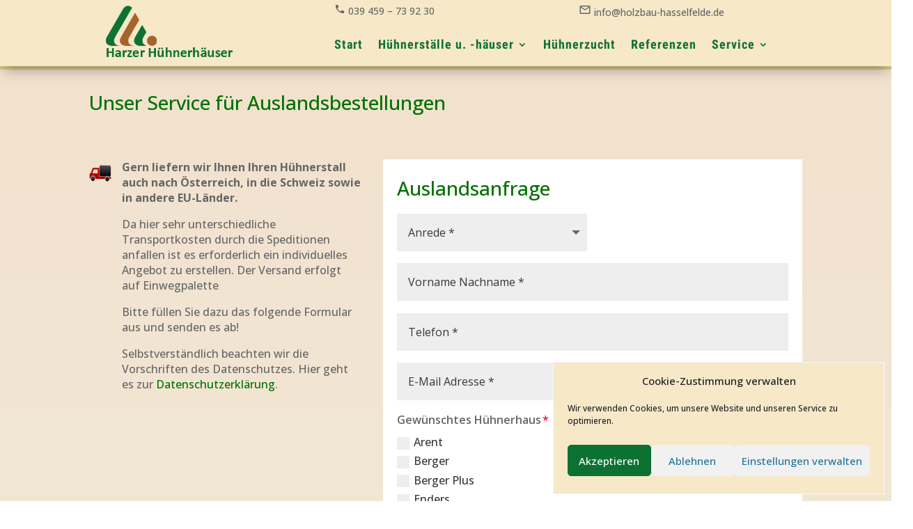

--- FILE ---
content_type: text/css
request_url: https://xn--hhnerstall-9db.de/wp-content/plugins/wp-and-divi-icons-pro/icon-packs/fontawesome/agsdi-icons.min.css?ver=5.2.0
body_size: 618
content:
/*! Minified and unminified versions of this file are located in the same directory. Access unminified version by replacing the .min.css extension with .css*//*! Based on: *//*!
 * Font Awesome Free 5.2.0 by @fontawesome - https://fontawesome.com
 * License - https://fontawesome.com/license (Icons: CC BY 4.0, Fonts: SIL OFL 1.1, Code: MIT License)
 */[class*="agsdix-far "]:before,[class*="agsdix-far "]:after,[class*="agsdix-fas "]:before,[class*="agsdix-fas "]:after,[class*="agsdix-fab "]:before,[class*="agsdix-fab "]:after{-moz-osx-font-smoothing:grayscale;-webkit-font-smoothing:antialiased;display:inline-block;font-style:normal;font-variant:normal;text-rendering:auto}@font-face{font-family:"Font Awesome 5 Brands";font-style:normal;font-weight:normal;src:url(webfonts/fa-brands-400.eot);src:url(webfonts/fa-brands-400.eot?#iefix) format("embedded-opentype"),url(webfonts/fa-brands-400.woff2) format("woff2"),url(webfonts/fa-brands-400.woff) format("woff"),url(webfonts/fa-brands-400.ttf) format("truetype"),url(webfonts/fa-brands-400.svg#fontawesome) format("svg")}@font-face{font-family:"Font Awesome 5 Free";font-style:normal;font-weight:400;src:url(webfonts/fa-regular-400.eot);src:url(webfonts/fa-regular-400.eot?#iefix) format("embedded-opentype"),url(webfonts/fa-regular-400.woff2) format("woff2"),url(webfonts/fa-regular-400.woff) format("woff"),url(webfonts/fa-regular-400.ttf) format("truetype"),url(webfonts/fa-regular-400.svg#fontawesome) format("svg")}[class*="agsdix-far-"]:before,[class*="agsdix-far-"]:after,[data-icon*="agsdix-far"]:before,[data-icon*="agsdix-far"]:after{font-weight:400 !important}@font-face{font-family:"Font Awesome 5 Free";font-style:normal;font-weight:900;src:url(webfonts/fa-solid-900.eot);src:url(webfonts/fa-solid-900.eot?#iefix) format("embedded-opentype"),url(webfonts/fa-solid-900.woff2) format("woff2"),url(webfonts/fa-solid-900.woff) format("woff"),url(webfonts/fa-solid-900.ttf) format("truetype"),url(webfonts/fa-solid-900.svg#fontawesome) format("svg")}[class*="agsdix-fas-"]:before,[class*="agsdix-fas-"]:after,[data-icon*="agsdix-fas"]:before,[data-icon*="agsdix-fas"]:after{font-weight:900 !important}

--- FILE ---
content_type: text/css
request_url: https://xn--hhnerstall-9db.de/wp-content/uploads/fonts/053c4385cac97f5e14ba96da88cc94d0/font.css?v=1669038404
body_size: 1256
content:
/*
 * Font file created by Local Google Fonts 0.19
 * Created: Mon, 21 Nov 2022 13:46:35 +0000
 * Handle: et-divi-open-sans
 * Original URL: https://fonts.googleapis.com/css?family=Open+Sans:300italic,400italic,600italic,700italic,800italic,400,300,600,700,800&amp;subset=latin,latin-ext&amp;display=swap
*/

/* cyrillic-ext */
@font-face {
  font-family: 'Open Sans';
  font-style: italic;
  font-weight: 300;
  font-stretch: 100%;
  font-display: swap;
  src: url(https://xn--hhnerstall-9db.de/wp-content/uploads/fonts/053c4385cac97f5e14ba96da88cc94d0/open-sans-cyrillic-ext-v34-italic-300.woff2?c=1669038395) format('woff2');
  unicode-range: U+0460-052F, U+1C80-1C88, U+20B4, U+2DE0-2DFF, U+A640-A69F, U+FE2E-FE2F;
}
/* cyrillic */
@font-face {
  font-family: 'Open Sans';
  font-style: italic;
  font-weight: 300;
  font-stretch: 100%;
  font-display: swap;
  src: url(https://xn--hhnerstall-9db.de/wp-content/uploads/fonts/053c4385cac97f5e14ba96da88cc94d0/open-sans-cyrillic-v34-italic-300.woff2?c=1669038395) format('woff2');
  unicode-range: U+0301, U+0400-045F, U+0490-0491, U+04B0-04B1, U+2116;
}
/* greek-ext */
@font-face {
  font-family: 'Open Sans';
  font-style: italic;
  font-weight: 300;
  font-stretch: 100%;
  font-display: swap;
  src: url(https://xn--hhnerstall-9db.de/wp-content/uploads/fonts/053c4385cac97f5e14ba96da88cc94d0/open-sans-greek-ext-v34-italic-300.woff2?c=1669038395) format('woff2');
  unicode-range: U+1F00-1FFF;
}
/* greek */
@font-face {
  font-family: 'Open Sans';
  font-style: italic;
  font-weight: 300;
  font-stretch: 100%;
  font-display: swap;
  src: url(https://xn--hhnerstall-9db.de/wp-content/uploads/fonts/053c4385cac97f5e14ba96da88cc94d0/open-sans-greek-v34-italic-300.woff2?c=1669038395) format('woff2');
  unicode-range: U+0370-03FF;
}
/* hebrew */
@font-face {
  font-family: 'Open Sans';
  font-style: italic;
  font-weight: 300;
  font-stretch: 100%;
  font-display: swap;
  src: url(https://xn--hhnerstall-9db.de/wp-content/uploads/fonts/053c4385cac97f5e14ba96da88cc94d0/open-sans-hebrew-v34-italic-300.woff2?c=1669038395) format('woff2');
  unicode-range: U+0590-05FF, U+200C-2010, U+20AA, U+25CC, U+FB1D-FB4F;
}
/* vietnamese */
@font-face {
  font-family: 'Open Sans';
  font-style: italic;
  font-weight: 300;
  font-stretch: 100%;
  font-display: swap;
  src: url(https://xn--hhnerstall-9db.de/wp-content/uploads/fonts/053c4385cac97f5e14ba96da88cc94d0/open-sans-vietnamese-v34-italic-300.woff2?c=1669038396) format('woff2');
  unicode-range: U+0102-0103, U+0110-0111, U+0128-0129, U+0168-0169, U+01A0-01A1, U+01AF-01B0, U+1EA0-1EF9, U+20AB;
}
/* latin-ext */
@font-face {
  font-family: 'Open Sans';
  font-style: italic;
  font-weight: 300;
  font-stretch: 100%;
  font-display: swap;
  src: url(https://xn--hhnerstall-9db.de/wp-content/uploads/fonts/053c4385cac97f5e14ba96da88cc94d0/open-sans-latin-ext-v34-italic-300.woff2?c=1669038396) format('woff2');
  unicode-range: U+0100-024F, U+0259, U+1E00-1EFF, U+2020, U+20A0-20AB, U+20AD-20CF, U+2113, U+2C60-2C7F, U+A720-A7FF;
}
/* latin */
@font-face {
  font-family: 'Open Sans';
  font-style: italic;
  font-weight: 300;
  font-stretch: 100%;
  font-display: swap;
  src: url(https://xn--hhnerstall-9db.de/wp-content/uploads/fonts/053c4385cac97f5e14ba96da88cc94d0/open-sans-latin-v34-italic-300.woff2?c=1669038396) format('woff2');
  unicode-range: U+0000-00FF, U+0131, U+0152-0153, U+02BB-02BC, U+02C6, U+02DA, U+02DC, U+2000-206F, U+2074, U+20AC, U+2122, U+2191, U+2193, U+2212, U+2215, U+FEFF, U+FFFD;
}
/* cyrillic-ext */
@font-face {
  font-family: 'Open Sans';
  font-style: italic;
  font-weight: 400;
  font-stretch: 100%;
  font-display: swap;
  src: url(https://xn--hhnerstall-9db.de/wp-content/uploads/fonts/053c4385cac97f5e14ba96da88cc94d0/open-sans-cyrillic-ext-v34-italic-300.woff2?c=1669038395) format('woff2');
  unicode-range: U+0460-052F, U+1C80-1C88, U+20B4, U+2DE0-2DFF, U+A640-A69F, U+FE2E-FE2F;
}
/* cyrillic */
@font-face {
  font-family: 'Open Sans';
  font-style: italic;
  font-weight: 400;
  font-stretch: 100%;
  font-display: swap;
  src: url(https://xn--hhnerstall-9db.de/wp-content/uploads/fonts/053c4385cac97f5e14ba96da88cc94d0/open-sans-cyrillic-v34-italic-300.woff2?c=1669038395) format('woff2');
  unicode-range: U+0301, U+0400-045F, U+0490-0491, U+04B0-04B1, U+2116;
}
/* greek-ext */
@font-face {
  font-family: 'Open Sans';
  font-style: italic;
  font-weight: 400;
  font-stretch: 100%;
  font-display: swap;
  src: url(https://xn--hhnerstall-9db.de/wp-content/uploads/fonts/053c4385cac97f5e14ba96da88cc94d0/open-sans-greek-ext-v34-italic-300.woff2?c=1669038395) format('woff2');
  unicode-range: U+1F00-1FFF;
}
/* greek */
@font-face {
  font-family: 'Open Sans';
  font-style: italic;
  font-weight: 400;
  font-stretch: 100%;
  font-display: swap;
  src: url(https://xn--hhnerstall-9db.de/wp-content/uploads/fonts/053c4385cac97f5e14ba96da88cc94d0/open-sans-greek-v34-italic-300.woff2?c=1669038395) format('woff2');
  unicode-range: U+0370-03FF;
}
/* hebrew */
@font-face {
  font-family: 'Open Sans';
  font-style: italic;
  font-weight: 400;
  font-stretch: 100%;
  font-display: swap;
  src: url(https://xn--hhnerstall-9db.de/wp-content/uploads/fonts/053c4385cac97f5e14ba96da88cc94d0/open-sans-hebrew-v34-italic-300.woff2?c=1669038395) format('woff2');
  unicode-range: U+0590-05FF, U+200C-2010, U+20AA, U+25CC, U+FB1D-FB4F;
}
/* vietnamese */
@font-face {
  font-family: 'Open Sans';
  font-style: italic;
  font-weight: 400;
  font-stretch: 100%;
  font-display: swap;
  src: url(https://xn--hhnerstall-9db.de/wp-content/uploads/fonts/053c4385cac97f5e14ba96da88cc94d0/open-sans-vietnamese-v34-italic-300.woff2?c=1669038396) format('woff2');
  unicode-range: U+0102-0103, U+0110-0111, U+0128-0129, U+0168-0169, U+01A0-01A1, U+01AF-01B0, U+1EA0-1EF9, U+20AB;
}
/* latin-ext */
@font-face {
  font-family: 'Open Sans';
  font-style: italic;
  font-weight: 400;
  font-stretch: 100%;
  font-display: swap;
  src: url(https://xn--hhnerstall-9db.de/wp-content/uploads/fonts/053c4385cac97f5e14ba96da88cc94d0/open-sans-latin-ext-v34-italic-300.woff2?c=1669038396) format('woff2');
  unicode-range: U+0100-024F, U+0259, U+1E00-1EFF, U+2020, U+20A0-20AB, U+20AD-20CF, U+2113, U+2C60-2C7F, U+A720-A7FF;
}
/* latin */
@font-face {
  font-family: 'Open Sans';
  font-style: italic;
  font-weight: 400;
  font-stretch: 100%;
  font-display: swap;
  src: url(https://xn--hhnerstall-9db.de/wp-content/uploads/fonts/053c4385cac97f5e14ba96da88cc94d0/open-sans-latin-v34-italic-300.woff2?c=1669038396) format('woff2');
  unicode-range: U+0000-00FF, U+0131, U+0152-0153, U+02BB-02BC, U+02C6, U+02DA, U+02DC, U+2000-206F, U+2074, U+20AC, U+2122, U+2191, U+2193, U+2212, U+2215, U+FEFF, U+FFFD;
}
/* cyrillic-ext */
@font-face {
  font-family: 'Open Sans';
  font-style: italic;
  font-weight: 600;
  font-stretch: 100%;
  font-display: swap;
  src: url(https://xn--hhnerstall-9db.de/wp-content/uploads/fonts/053c4385cac97f5e14ba96da88cc94d0/open-sans-cyrillic-ext-v34-italic-300.woff2?c=1669038395) format('woff2');
  unicode-range: U+0460-052F, U+1C80-1C88, U+20B4, U+2DE0-2DFF, U+A640-A69F, U+FE2E-FE2F;
}
/* cyrillic */
@font-face {
  font-family: 'Open Sans';
  font-style: italic;
  font-weight: 600;
  font-stretch: 100%;
  font-display: swap;
  src: url(https://xn--hhnerstall-9db.de/wp-content/uploads/fonts/053c4385cac97f5e14ba96da88cc94d0/open-sans-cyrillic-v34-italic-300.woff2?c=1669038395) format('woff2');
  unicode-range: U+0301, U+0400-045F, U+0490-0491, U+04B0-04B1, U+2116;
}
/* greek-ext */
@font-face {
  font-family: 'Open Sans';
  font-style: italic;
  font-weight: 600;
  font-stretch: 100%;
  font-display: swap;
  src: url(https://xn--hhnerstall-9db.de/wp-content/uploads/fonts/053c4385cac97f5e14ba96da88cc94d0/open-sans-greek-ext-v34-italic-300.woff2?c=1669038395) format('woff2');
  unicode-range: U+1F00-1FFF;
}
/* greek */
@font-face {
  font-family: 'Open Sans';
  font-style: italic;
  font-weight: 600;
  font-stretch: 100%;
  font-display: swap;
  src: url(https://xn--hhnerstall-9db.de/wp-content/uploads/fonts/053c4385cac97f5e14ba96da88cc94d0/open-sans-greek-v34-italic-300.woff2?c=1669038395) format('woff2');
  unicode-range: U+0370-03FF;
}
/* hebrew */
@font-face {
  font-family: 'Open Sans';
  font-style: italic;
  font-weight: 600;
  font-stretch: 100%;
  font-display: swap;
  src: url(https://xn--hhnerstall-9db.de/wp-content/uploads/fonts/053c4385cac97f5e14ba96da88cc94d0/open-sans-hebrew-v34-italic-300.woff2?c=1669038395) format('woff2');
  unicode-range: U+0590-05FF, U+200C-2010, U+20AA, U+25CC, U+FB1D-FB4F;
}
/* vietnamese */
@font-face {
  font-family: 'Open Sans';
  font-style: italic;
  font-weight: 600;
  font-stretch: 100%;
  font-display: swap;
  src: url(https://xn--hhnerstall-9db.de/wp-content/uploads/fonts/053c4385cac97f5e14ba96da88cc94d0/open-sans-vietnamese-v34-italic-300.woff2?c=1669038396) format('woff2');
  unicode-range: U+0102-0103, U+0110-0111, U+0128-0129, U+0168-0169, U+01A0-01A1, U+01AF-01B0, U+1EA0-1EF9, U+20AB;
}
/* latin-ext */
@font-face {
  font-family: 'Open Sans';
  font-style: italic;
  font-weight: 600;
  font-stretch: 100%;
  font-display: swap;
  src: url(https://xn--hhnerstall-9db.de/wp-content/uploads/fonts/053c4385cac97f5e14ba96da88cc94d0/open-sans-latin-ext-v34-italic-300.woff2?c=1669038396) format('woff2');
  unicode-range: U+0100-024F, U+0259, U+1E00-1EFF, U+2020, U+20A0-20AB, U+20AD-20CF, U+2113, U+2C60-2C7F, U+A720-A7FF;
}
/* latin */
@font-face {
  font-family: 'Open Sans';
  font-style: italic;
  font-weight: 600;
  font-stretch: 100%;
  font-display: swap;
  src: url(https://xn--hhnerstall-9db.de/wp-content/uploads/fonts/053c4385cac97f5e14ba96da88cc94d0/open-sans-latin-v34-italic-300.woff2?c=1669038396) format('woff2');
  unicode-range: U+0000-00FF, U+0131, U+0152-0153, U+02BB-02BC, U+02C6, U+02DA, U+02DC, U+2000-206F, U+2074, U+20AC, U+2122, U+2191, U+2193, U+2212, U+2215, U+FEFF, U+FFFD;
}
/* cyrillic-ext */
@font-face {
  font-family: 'Open Sans';
  font-style: italic;
  font-weight: 700;
  font-stretch: 100%;
  font-display: swap;
  src: url(https://xn--hhnerstall-9db.de/wp-content/uploads/fonts/053c4385cac97f5e14ba96da88cc94d0/open-sans-cyrillic-ext-v34-italic-300.woff2?c=1669038395) format('woff2');
  unicode-range: U+0460-052F, U+1C80-1C88, U+20B4, U+2DE0-2DFF, U+A640-A69F, U+FE2E-FE2F;
}
/* cyrillic */
@font-face {
  font-family: 'Open Sans';
  font-style: italic;
  font-weight: 700;
  font-stretch: 100%;
  font-display: swap;
  src: url(https://xn--hhnerstall-9db.de/wp-content/uploads/fonts/053c4385cac97f5e14ba96da88cc94d0/open-sans-cyrillic-v34-italic-300.woff2?c=1669038395) format('woff2');
  unicode-range: U+0301, U+0400-045F, U+0490-0491, U+04B0-04B1, U+2116;
}
/* greek-ext */
@font-face {
  font-family: 'Open Sans';
  font-style: italic;
  font-weight: 700;
  font-stretch: 100%;
  font-display: swap;
  src: url(https://xn--hhnerstall-9db.de/wp-content/uploads/fonts/053c4385cac97f5e14ba96da88cc94d0/open-sans-greek-ext-v34-italic-300.woff2?c=1669038395) format('woff2');
  unicode-range: U+1F00-1FFF;
}
/* greek */
@font-face {
  font-family: 'Open Sans';
  font-style: italic;
  font-weight: 700;
  font-stretch: 100%;
  font-display: swap;
  src: url(https://xn--hhnerstall-9db.de/wp-content/uploads/fonts/053c4385cac97f5e14ba96da88cc94d0/open-sans-greek-v34-italic-300.woff2?c=1669038395) format('woff2');
  unicode-range: U+0370-03FF;
}
/* hebrew */
@font-face {
  font-family: 'Open Sans';
  font-style: italic;
  font-weight: 700;
  font-stretch: 100%;
  font-display: swap;
  src: url(https://xn--hhnerstall-9db.de/wp-content/uploads/fonts/053c4385cac97f5e14ba96da88cc94d0/open-sans-hebrew-v34-italic-300.woff2?c=1669038395) format('woff2');
  unicode-range: U+0590-05FF, U+200C-2010, U+20AA, U+25CC, U+FB1D-FB4F;
}
/* vietnamese */
@font-face {
  font-family: 'Open Sans';
  font-style: italic;
  font-weight: 700;
  font-stretch: 100%;
  font-display: swap;
  src: url(https://xn--hhnerstall-9db.de/wp-content/uploads/fonts/053c4385cac97f5e14ba96da88cc94d0/open-sans-vietnamese-v34-italic-300.woff2?c=1669038396) format('woff2');
  unicode-range: U+0102-0103, U+0110-0111, U+0128-0129, U+0168-0169, U+01A0-01A1, U+01AF-01B0, U+1EA0-1EF9, U+20AB;
}
/* latin-ext */
@font-face {
  font-family: 'Open Sans';
  font-style: italic;
  font-weight: 700;
  font-stretch: 100%;
  font-display: swap;
  src: url(https://xn--hhnerstall-9db.de/wp-content/uploads/fonts/053c4385cac97f5e14ba96da88cc94d0/open-sans-latin-ext-v34-italic-300.woff2?c=1669038396) format('woff2');
  unicode-range: U+0100-024F, U+0259, U+1E00-1EFF, U+2020, U+20A0-20AB, U+20AD-20CF, U+2113, U+2C60-2C7F, U+A720-A7FF;
}
/* latin */
@font-face {
  font-family: 'Open Sans';
  font-style: italic;
  font-weight: 700;
  font-stretch: 100%;
  font-display: swap;
  src: url(https://xn--hhnerstall-9db.de/wp-content/uploads/fonts/053c4385cac97f5e14ba96da88cc94d0/open-sans-latin-v34-italic-300.woff2?c=1669038396) format('woff2');
  unicode-range: U+0000-00FF, U+0131, U+0152-0153, U+02BB-02BC, U+02C6, U+02DA, U+02DC, U+2000-206F, U+2074, U+20AC, U+2122, U+2191, U+2193, U+2212, U+2215, U+FEFF, U+FFFD;
}
/* cyrillic-ext */
@font-face {
  font-family: 'Open Sans';
  font-style: italic;
  font-weight: 800;
  font-stretch: 100%;
  font-display: swap;
  src: url(https://xn--hhnerstall-9db.de/wp-content/uploads/fonts/053c4385cac97f5e14ba96da88cc94d0/open-sans-cyrillic-ext-v34-italic-300.woff2?c=1669038395) format('woff2');
  unicode-range: U+0460-052F, U+1C80-1C88, U+20B4, U+2DE0-2DFF, U+A640-A69F, U+FE2E-FE2F;
}
/* cyrillic */
@font-face {
  font-family: 'Open Sans';
  font-style: italic;
  font-weight: 800;
  font-stretch: 100%;
  font-display: swap;
  src: url(https://xn--hhnerstall-9db.de/wp-content/uploads/fonts/053c4385cac97f5e14ba96da88cc94d0/open-sans-cyrillic-v34-italic-300.woff2?c=1669038395) format('woff2');
  unicode-range: U+0301, U+0400-045F, U+0490-0491, U+04B0-04B1, U+2116;
}
/* greek-ext */
@font-face {
  font-family: 'Open Sans';
  font-style: italic;
  font-weight: 800;
  font-stretch: 100%;
  font-display: swap;
  src: url(https://xn--hhnerstall-9db.de/wp-content/uploads/fonts/053c4385cac97f5e14ba96da88cc94d0/open-sans-greek-ext-v34-italic-300.woff2?c=1669038395) format('woff2');
  unicode-range: U+1F00-1FFF;
}
/* greek */
@font-face {
  font-family: 'Open Sans';
  font-style: italic;
  font-weight: 800;
  font-stretch: 100%;
  font-display: swap;
  src: url(https://xn--hhnerstall-9db.de/wp-content/uploads/fonts/053c4385cac97f5e14ba96da88cc94d0/open-sans-greek-v34-italic-300.woff2?c=1669038395) format('woff2');
  unicode-range: U+0370-03FF;
}
/* hebrew */
@font-face {
  font-family: 'Open Sans';
  font-style: italic;
  font-weight: 800;
  font-stretch: 100%;
  font-display: swap;
  src: url(https://xn--hhnerstall-9db.de/wp-content/uploads/fonts/053c4385cac97f5e14ba96da88cc94d0/open-sans-hebrew-v34-italic-300.woff2?c=1669038395) format('woff2');
  unicode-range: U+0590-05FF, U+200C-2010, U+20AA, U+25CC, U+FB1D-FB4F;
}
/* vietnamese */
@font-face {
  font-family: 'Open Sans';
  font-style: italic;
  font-weight: 800;
  font-stretch: 100%;
  font-display: swap;
  src: url(https://xn--hhnerstall-9db.de/wp-content/uploads/fonts/053c4385cac97f5e14ba96da88cc94d0/open-sans-vietnamese-v34-italic-300.woff2?c=1669038396) format('woff2');
  unicode-range: U+0102-0103, U+0110-0111, U+0128-0129, U+0168-0169, U+01A0-01A1, U+01AF-01B0, U+1EA0-1EF9, U+20AB;
}
/* latin-ext */
@font-face {
  font-family: 'Open Sans';
  font-style: italic;
  font-weight: 800;
  font-stretch: 100%;
  font-display: swap;
  src: url(https://xn--hhnerstall-9db.de/wp-content/uploads/fonts/053c4385cac97f5e14ba96da88cc94d0/open-sans-latin-ext-v34-italic-300.woff2?c=1669038396) format('woff2');
  unicode-range: U+0100-024F, U+0259, U+1E00-1EFF, U+2020, U+20A0-20AB, U+20AD-20CF, U+2113, U+2C60-2C7F, U+A720-A7FF;
}
/* latin */
@font-face {
  font-family: 'Open Sans';
  font-style: italic;
  font-weight: 800;
  font-stretch: 100%;
  font-display: swap;
  src: url(https://xn--hhnerstall-9db.de/wp-content/uploads/fonts/053c4385cac97f5e14ba96da88cc94d0/open-sans-latin-v34-italic-300.woff2?c=1669038396) format('woff2');
  unicode-range: U+0000-00FF, U+0131, U+0152-0153, U+02BB-02BC, U+02C6, U+02DA, U+02DC, U+2000-206F, U+2074, U+20AC, U+2122, U+2191, U+2193, U+2212, U+2215, U+FEFF, U+FFFD;
}
/* cyrillic-ext */
@font-face {
  font-family: 'Open Sans';
  font-style: normal;
  font-weight: 300;
  font-stretch: 100%;
  font-display: swap;
  src: url(https://xn--hhnerstall-9db.de/wp-content/uploads/fonts/053c4385cac97f5e14ba96da88cc94d0/open-sans-cyrillic-ext-v34-normal-300.woff2?c=1669038399) format('woff2');
  unicode-range: U+0460-052F, U+1C80-1C88, U+20B4, U+2DE0-2DFF, U+A640-A69F, U+FE2E-FE2F;
}
/* cyrillic */
@font-face {
  font-family: 'Open Sans';
  font-style: normal;
  font-weight: 300;
  font-stretch: 100%;
  font-display: swap;
  src: url(https://xn--hhnerstall-9db.de/wp-content/uploads/fonts/053c4385cac97f5e14ba96da88cc94d0/open-sans-cyrillic-v34-normal-300.woff2?c=1669038399) format('woff2');
  unicode-range: U+0301, U+0400-045F, U+0490-0491, U+04B0-04B1, U+2116;
}
/* greek-ext */
@font-face {
  font-family: 'Open Sans';
  font-style: normal;
  font-weight: 300;
  font-stretch: 100%;
  font-display: swap;
  src: url(https://xn--hhnerstall-9db.de/wp-content/uploads/fonts/053c4385cac97f5e14ba96da88cc94d0/open-sans-greek-ext-v34-normal-300.woff2?c=1669038400) format('woff2');
  unicode-range: U+1F00-1FFF;
}
/* greek */
@font-face {
  font-family: 'Open Sans';
  font-style: normal;
  font-weight: 300;
  font-stretch: 100%;
  font-display: swap;
  src: url(https://xn--hhnerstall-9db.de/wp-content/uploads/fonts/053c4385cac97f5e14ba96da88cc94d0/open-sans-greek-v34-normal-300.woff2?c=1669038400) format('woff2');
  unicode-range: U+0370-03FF;
}
/* hebrew */
@font-face {
  font-family: 'Open Sans';
  font-style: normal;
  font-weight: 300;
  font-stretch: 100%;
  font-display: swap;
  src: url(https://xn--hhnerstall-9db.de/wp-content/uploads/fonts/053c4385cac97f5e14ba96da88cc94d0/open-sans-hebrew-v34-normal-300.woff2?c=1669038400) format('woff2');
  unicode-range: U+0590-05FF, U+200C-2010, U+20AA, U+25CC, U+FB1D-FB4F;
}
/* vietnamese */
@font-face {
  font-family: 'Open Sans';
  font-style: normal;
  font-weight: 300;
  font-stretch: 100%;
  font-display: swap;
  src: url(https://xn--hhnerstall-9db.de/wp-content/uploads/fonts/053c4385cac97f5e14ba96da88cc94d0/open-sans-vietnamese-v34-normal-300.woff2?c=1669038400) format('woff2');
  unicode-range: U+0102-0103, U+0110-0111, U+0128-0129, U+0168-0169, U+01A0-01A1, U+01AF-01B0, U+1EA0-1EF9, U+20AB;
}
/* latin-ext */
@font-face {
  font-family: 'Open Sans';
  font-style: normal;
  font-weight: 300;
  font-stretch: 100%;
  font-display: swap;
  src: url(https://xn--hhnerstall-9db.de/wp-content/uploads/fonts/053c4385cac97f5e14ba96da88cc94d0/open-sans-latin-ext-v34-normal-300.woff2?c=1669038400) format('woff2');
  unicode-range: U+0100-024F, U+0259, U+1E00-1EFF, U+2020, U+20A0-20AB, U+20AD-20CF, U+2113, U+2C60-2C7F, U+A720-A7FF;
}
/* latin */
@font-face {
  font-family: 'Open Sans';
  font-style: normal;
  font-weight: 300;
  font-stretch: 100%;
  font-display: swap;
  src: url(https://xn--hhnerstall-9db.de/wp-content/uploads/fonts/053c4385cac97f5e14ba96da88cc94d0/open-sans-latin-v34-normal-300.woff2?c=1669038400) format('woff2');
  unicode-range: U+0000-00FF, U+0131, U+0152-0153, U+02BB-02BC, U+02C6, U+02DA, U+02DC, U+2000-206F, U+2074, U+20AC, U+2122, U+2191, U+2193, U+2212, U+2215, U+FEFF, U+FFFD;
}
/* cyrillic-ext */
@font-face {
  font-family: 'Open Sans';
  font-style: normal;
  font-weight: 400;
  font-stretch: 100%;
  font-display: swap;
  src: url(https://xn--hhnerstall-9db.de/wp-content/uploads/fonts/053c4385cac97f5e14ba96da88cc94d0/open-sans-cyrillic-ext-v34-normal-300.woff2?c=1669038399) format('woff2');
  unicode-range: U+0460-052F, U+1C80-1C88, U+20B4, U+2DE0-2DFF, U+A640-A69F, U+FE2E-FE2F;
}
/* cyrillic */
@font-face {
  font-family: 'Open Sans';
  font-style: normal;
  font-weight: 400;
  font-stretch: 100%;
  font-display: swap;
  src: url(https://xn--hhnerstall-9db.de/wp-content/uploads/fonts/053c4385cac97f5e14ba96da88cc94d0/open-sans-cyrillic-v34-normal-300.woff2?c=1669038399) format('woff2');
  unicode-range: U+0301, U+0400-045F, U+0490-0491, U+04B0-04B1, U+2116;
}
/* greek-ext */
@font-face {
  font-family: 'Open Sans';
  font-style: normal;
  font-weight: 400;
  font-stretch: 100%;
  font-display: swap;
  src: url(https://xn--hhnerstall-9db.de/wp-content/uploads/fonts/053c4385cac97f5e14ba96da88cc94d0/open-sans-greek-ext-v34-normal-300.woff2?c=1669038400) format('woff2');
  unicode-range: U+1F00-1FFF;
}
/* greek */
@font-face {
  font-family: 'Open Sans';
  font-style: normal;
  font-weight: 400;
  font-stretch: 100%;
  font-display: swap;
  src: url(https://xn--hhnerstall-9db.de/wp-content/uploads/fonts/053c4385cac97f5e14ba96da88cc94d0/open-sans-greek-v34-normal-300.woff2?c=1669038400) format('woff2');
  unicode-range: U+0370-03FF;
}
/* hebrew */
@font-face {
  font-family: 'Open Sans';
  font-style: normal;
  font-weight: 400;
  font-stretch: 100%;
  font-display: swap;
  src: url(https://xn--hhnerstall-9db.de/wp-content/uploads/fonts/053c4385cac97f5e14ba96da88cc94d0/open-sans-hebrew-v34-normal-300.woff2?c=1669038400) format('woff2');
  unicode-range: U+0590-05FF, U+200C-2010, U+20AA, U+25CC, U+FB1D-FB4F;
}
/* vietnamese */
@font-face {
  font-family: 'Open Sans';
  font-style: normal;
  font-weight: 400;
  font-stretch: 100%;
  font-display: swap;
  src: url(https://xn--hhnerstall-9db.de/wp-content/uploads/fonts/053c4385cac97f5e14ba96da88cc94d0/open-sans-vietnamese-v34-normal-300.woff2?c=1669038400) format('woff2');
  unicode-range: U+0102-0103, U+0110-0111, U+0128-0129, U+0168-0169, U+01A0-01A1, U+01AF-01B0, U+1EA0-1EF9, U+20AB;
}
/* latin-ext */
@font-face {
  font-family: 'Open Sans';
  font-style: normal;
  font-weight: 400;
  font-stretch: 100%;
  font-display: swap;
  src: url(https://xn--hhnerstall-9db.de/wp-content/uploads/fonts/053c4385cac97f5e14ba96da88cc94d0/open-sans-latin-ext-v34-normal-300.woff2?c=1669038400) format('woff2');
  unicode-range: U+0100-024F, U+0259, U+1E00-1EFF, U+2020, U+20A0-20AB, U+20AD-20CF, U+2113, U+2C60-2C7F, U+A720-A7FF;
}
/* latin */
@font-face {
  font-family: 'Open Sans';
  font-style: normal;
  font-weight: 400;
  font-stretch: 100%;
  font-display: swap;
  src: url(https://xn--hhnerstall-9db.de/wp-content/uploads/fonts/053c4385cac97f5e14ba96da88cc94d0/open-sans-latin-v34-normal-300.woff2?c=1669038400) format('woff2');
  unicode-range: U+0000-00FF, U+0131, U+0152-0153, U+02BB-02BC, U+02C6, U+02DA, U+02DC, U+2000-206F, U+2074, U+20AC, U+2122, U+2191, U+2193, U+2212, U+2215, U+FEFF, U+FFFD;
}
/* cyrillic-ext */
@font-face {
  font-family: 'Open Sans';
  font-style: normal;
  font-weight: 600;
  font-stretch: 100%;
  font-display: swap;
  src: url(https://xn--hhnerstall-9db.de/wp-content/uploads/fonts/053c4385cac97f5e14ba96da88cc94d0/open-sans-cyrillic-ext-v34-normal-300.woff2?c=1669038399) format('woff2');
  unicode-range: U+0460-052F, U+1C80-1C88, U+20B4, U+2DE0-2DFF, U+A640-A69F, U+FE2E-FE2F;
}
/* cyrillic */
@font-face {
  font-family: 'Open Sans';
  font-style: normal;
  font-weight: 600;
  font-stretch: 100%;
  font-display: swap;
  src: url(https://xn--hhnerstall-9db.de/wp-content/uploads/fonts/053c4385cac97f5e14ba96da88cc94d0/open-sans-cyrillic-v34-normal-300.woff2?c=1669038399) format('woff2');
  unicode-range: U+0301, U+0400-045F, U+0490-0491, U+04B0-04B1, U+2116;
}
/* greek-ext */
@font-face {
  font-family: 'Open Sans';
  font-style: normal;
  font-weight: 600;
  font-stretch: 100%;
  font-display: swap;
  src: url(https://xn--hhnerstall-9db.de/wp-content/uploads/fonts/053c4385cac97f5e14ba96da88cc94d0/open-sans-greek-ext-v34-normal-300.woff2?c=1669038400) format('woff2');
  unicode-range: U+1F00-1FFF;
}
/* greek */
@font-face {
  font-family: 'Open Sans';
  font-style: normal;
  font-weight: 600;
  font-stretch: 100%;
  font-display: swap;
  src: url(https://xn--hhnerstall-9db.de/wp-content/uploads/fonts/053c4385cac97f5e14ba96da88cc94d0/open-sans-greek-v34-normal-300.woff2?c=1669038400) format('woff2');
  unicode-range: U+0370-03FF;
}
/* hebrew */
@font-face {
  font-family: 'Open Sans';
  font-style: normal;
  font-weight: 600;
  font-stretch: 100%;
  font-display: swap;
  src: url(https://xn--hhnerstall-9db.de/wp-content/uploads/fonts/053c4385cac97f5e14ba96da88cc94d0/open-sans-hebrew-v34-normal-300.woff2?c=1669038400) format('woff2');
  unicode-range: U+0590-05FF, U+200C-2010, U+20AA, U+25CC, U+FB1D-FB4F;
}
/* vietnamese */
@font-face {
  font-family: 'Open Sans';
  font-style: normal;
  font-weight: 600;
  font-stretch: 100%;
  font-display: swap;
  src: url(https://xn--hhnerstall-9db.de/wp-content/uploads/fonts/053c4385cac97f5e14ba96da88cc94d0/open-sans-vietnamese-v34-normal-300.woff2?c=1669038400) format('woff2');
  unicode-range: U+0102-0103, U+0110-0111, U+0128-0129, U+0168-0169, U+01A0-01A1, U+01AF-01B0, U+1EA0-1EF9, U+20AB;
}
/* latin-ext */
@font-face {
  font-family: 'Open Sans';
  font-style: normal;
  font-weight: 600;
  font-stretch: 100%;
  font-display: swap;
  src: url(https://xn--hhnerstall-9db.de/wp-content/uploads/fonts/053c4385cac97f5e14ba96da88cc94d0/open-sans-latin-ext-v34-normal-300.woff2?c=1669038400) format('woff2');
  unicode-range: U+0100-024F, U+0259, U+1E00-1EFF, U+2020, U+20A0-20AB, U+20AD-20CF, U+2113, U+2C60-2C7F, U+A720-A7FF;
}
/* latin */
@font-face {
  font-family: 'Open Sans';
  font-style: normal;
  font-weight: 600;
  font-stretch: 100%;
  font-display: swap;
  src: url(https://xn--hhnerstall-9db.de/wp-content/uploads/fonts/053c4385cac97f5e14ba96da88cc94d0/open-sans-latin-v34-normal-300.woff2?c=1669038400) format('woff2');
  unicode-range: U+0000-00FF, U+0131, U+0152-0153, U+02BB-02BC, U+02C6, U+02DA, U+02DC, U+2000-206F, U+2074, U+20AC, U+2122, U+2191, U+2193, U+2212, U+2215, U+FEFF, U+FFFD;
}
/* cyrillic-ext */
@font-face {
  font-family: 'Open Sans';
  font-style: normal;
  font-weight: 700;
  font-stretch: 100%;
  font-display: swap;
  src: url(https://xn--hhnerstall-9db.de/wp-content/uploads/fonts/053c4385cac97f5e14ba96da88cc94d0/open-sans-cyrillic-ext-v34-normal-300.woff2?c=1669038399) format('woff2');
  unicode-range: U+0460-052F, U+1C80-1C88, U+20B4, U+2DE0-2DFF, U+A640-A69F, U+FE2E-FE2F;
}
/* cyrillic */
@font-face {
  font-family: 'Open Sans';
  font-style: normal;
  font-weight: 700;
  font-stretch: 100%;
  font-display: swap;
  src: url(https://xn--hhnerstall-9db.de/wp-content/uploads/fonts/053c4385cac97f5e14ba96da88cc94d0/open-sans-cyrillic-v34-normal-300.woff2?c=1669038399) format('woff2');
  unicode-range: U+0301, U+0400-045F, U+0490-0491, U+04B0-04B1, U+2116;
}
/* greek-ext */
@font-face {
  font-family: 'Open Sans';
  font-style: normal;
  font-weight: 700;
  font-stretch: 100%;
  font-display: swap;
  src: url(https://xn--hhnerstall-9db.de/wp-content/uploads/fonts/053c4385cac97f5e14ba96da88cc94d0/open-sans-greek-ext-v34-normal-300.woff2?c=1669038400) format('woff2');
  unicode-range: U+1F00-1FFF;
}
/* greek */
@font-face {
  font-family: 'Open Sans';
  font-style: normal;
  font-weight: 700;
  font-stretch: 100%;
  font-display: swap;
  src: url(https://xn--hhnerstall-9db.de/wp-content/uploads/fonts/053c4385cac97f5e14ba96da88cc94d0/open-sans-greek-v34-normal-300.woff2?c=1669038400) format('woff2');
  unicode-range: U+0370-03FF;
}
/* hebrew */
@font-face {
  font-family: 'Open Sans';
  font-style: normal;
  font-weight: 700;
  font-stretch: 100%;
  font-display: swap;
  src: url(https://xn--hhnerstall-9db.de/wp-content/uploads/fonts/053c4385cac97f5e14ba96da88cc94d0/open-sans-hebrew-v34-normal-300.woff2?c=1669038400) format('woff2');
  unicode-range: U+0590-05FF, U+200C-2010, U+20AA, U+25CC, U+FB1D-FB4F;
}
/* vietnamese */
@font-face {
  font-family: 'Open Sans';
  font-style: normal;
  font-weight: 700;
  font-stretch: 100%;
  font-display: swap;
  src: url(https://xn--hhnerstall-9db.de/wp-content/uploads/fonts/053c4385cac97f5e14ba96da88cc94d0/open-sans-vietnamese-v34-normal-300.woff2?c=1669038400) format('woff2');
  unicode-range: U+0102-0103, U+0110-0111, U+0128-0129, U+0168-0169, U+01A0-01A1, U+01AF-01B0, U+1EA0-1EF9, U+20AB;
}
/* latin-ext */
@font-face {
  font-family: 'Open Sans';
  font-style: normal;
  font-weight: 700;
  font-stretch: 100%;
  font-display: swap;
  src: url(https://xn--hhnerstall-9db.de/wp-content/uploads/fonts/053c4385cac97f5e14ba96da88cc94d0/open-sans-latin-ext-v34-normal-300.woff2?c=1669038400) format('woff2');
  unicode-range: U+0100-024F, U+0259, U+1E00-1EFF, U+2020, U+20A0-20AB, U+20AD-20CF, U+2113, U+2C60-2C7F, U+A720-A7FF;
}
/* latin */
@font-face {
  font-family: 'Open Sans';
  font-style: normal;
  font-weight: 700;
  font-stretch: 100%;
  font-display: swap;
  src: url(https://xn--hhnerstall-9db.de/wp-content/uploads/fonts/053c4385cac97f5e14ba96da88cc94d0/open-sans-latin-v34-normal-300.woff2?c=1669038400) format('woff2');
  unicode-range: U+0000-00FF, U+0131, U+0152-0153, U+02BB-02BC, U+02C6, U+02DA, U+02DC, U+2000-206F, U+2074, U+20AC, U+2122, U+2191, U+2193, U+2212, U+2215, U+FEFF, U+FFFD;
}
/* cyrillic-ext */
@font-face {
  font-family: 'Open Sans';
  font-style: normal;
  font-weight: 800;
  font-stretch: 100%;
  font-display: swap;
  src: url(https://xn--hhnerstall-9db.de/wp-content/uploads/fonts/053c4385cac97f5e14ba96da88cc94d0/open-sans-cyrillic-ext-v34-normal-300.woff2?c=1669038399) format('woff2');
  unicode-range: U+0460-052F, U+1C80-1C88, U+20B4, U+2DE0-2DFF, U+A640-A69F, U+FE2E-FE2F;
}
/* cyrillic */
@font-face {
  font-family: 'Open Sans';
  font-style: normal;
  font-weight: 800;
  font-stretch: 100%;
  font-display: swap;
  src: url(https://xn--hhnerstall-9db.de/wp-content/uploads/fonts/053c4385cac97f5e14ba96da88cc94d0/open-sans-cyrillic-v34-normal-300.woff2?c=1669038399) format('woff2');
  unicode-range: U+0301, U+0400-045F, U+0490-0491, U+04B0-04B1, U+2116;
}
/* greek-ext */
@font-face {
  font-family: 'Open Sans';
  font-style: normal;
  font-weight: 800;
  font-stretch: 100%;
  font-display: swap;
  src: url(https://xn--hhnerstall-9db.de/wp-content/uploads/fonts/053c4385cac97f5e14ba96da88cc94d0/open-sans-greek-ext-v34-normal-300.woff2?c=1669038400) format('woff2');
  unicode-range: U+1F00-1FFF;
}
/* greek */
@font-face {
  font-family: 'Open Sans';
  font-style: normal;
  font-weight: 800;
  font-stretch: 100%;
  font-display: swap;
  src: url(https://xn--hhnerstall-9db.de/wp-content/uploads/fonts/053c4385cac97f5e14ba96da88cc94d0/open-sans-greek-v34-normal-300.woff2?c=1669038400) format('woff2');
  unicode-range: U+0370-03FF;
}
/* hebrew */
@font-face {
  font-family: 'Open Sans';
  font-style: normal;
  font-weight: 800;
  font-stretch: 100%;
  font-display: swap;
  src: url(https://xn--hhnerstall-9db.de/wp-content/uploads/fonts/053c4385cac97f5e14ba96da88cc94d0/open-sans-hebrew-v34-normal-300.woff2?c=1669038400) format('woff2');
  unicode-range: U+0590-05FF, U+200C-2010, U+20AA, U+25CC, U+FB1D-FB4F;
}
/* vietnamese */
@font-face {
  font-family: 'Open Sans';
  font-style: normal;
  font-weight: 800;
  font-stretch: 100%;
  font-display: swap;
  src: url(https://xn--hhnerstall-9db.de/wp-content/uploads/fonts/053c4385cac97f5e14ba96da88cc94d0/open-sans-vietnamese-v34-normal-300.woff2?c=1669038400) format('woff2');
  unicode-range: U+0102-0103, U+0110-0111, U+0128-0129, U+0168-0169, U+01A0-01A1, U+01AF-01B0, U+1EA0-1EF9, U+20AB;
}
/* latin-ext */
@font-face {
  font-family: 'Open Sans';
  font-style: normal;
  font-weight: 800;
  font-stretch: 100%;
  font-display: swap;
  src: url(https://xn--hhnerstall-9db.de/wp-content/uploads/fonts/053c4385cac97f5e14ba96da88cc94d0/open-sans-latin-ext-v34-normal-300.woff2?c=1669038400) format('woff2');
  unicode-range: U+0100-024F, U+0259, U+1E00-1EFF, U+2020, U+20A0-20AB, U+20AD-20CF, U+2113, U+2C60-2C7F, U+A720-A7FF;
}
/* latin */
@font-face {
  font-family: 'Open Sans';
  font-style: normal;
  font-weight: 800;
  font-stretch: 100%;
  font-display: swap;
  src: url(https://xn--hhnerstall-9db.de/wp-content/uploads/fonts/053c4385cac97f5e14ba96da88cc94d0/open-sans-latin-v34-normal-300.woff2?c=1669038400) format('woff2');
  unicode-range: U+0000-00FF, U+0131, U+0152-0153, U+02BB-02BC, U+02C6, U+02DA, U+02DC, U+2000-206F, U+2074, U+20AC, U+2122, U+2191, U+2193, U+2212, U+2215, U+FEFF, U+FFFD;
}


--- FILE ---
content_type: text/css
request_url: https://xn--hhnerstall-9db.de/wp-content/themes/dv-km-child21/css/custom.css?ver=1.0.0
body_size: 588
content:
/*  ==================================================================
	HIER KOMMEN DEINE AUSGELAGERTEN CSS BEFEHLE REIN =================
	==================================================================  */

	/* Einstellungen für Header Fixed */

	$(window).scroll(function() {
      var sticky = $('#bh_header');
      var section = $('.et_pb_section_0'),
      
       scroll = $(window).scrollTop();
        if (scroll >= 100) { 
         sticky.addClass('fixed');
         section.addClass('move-top');
        }
        else { 
         sticky.removeClass('fixed');
         section.removeClass('move-top');
        }
     });
	
	
	
	/* Divi Read-More-link als Button anzeigen /


	/* Read more Link als Orange Button*/

.more-link{
	
background-color: #DB5A0F;
	
color: #fff;
	
overflow: hidden;
	
margin-top: 3%;
	
width: 60%;
padding-left: 3%;
	
padding-right: 3%;
	
padding-top: 0.7%;
	
padding-bottom: 0.7%;
	
border-radius: 5px;
	
border: 15px;
	
line-height: 25px;

}

/*Abstand Text zu Button*/

.post-content-inner{
	
	margin-bottom: 10px;
	
}

/* Hamburger Menü mit Bezeichnung */


/* .mobile_nav::before { content:'Menü'; vertical-align:top; line-height:2.2em; }


/*Ende*/

--- FILE ---
content_type: text/css
request_url: https://xn--hhnerstall-9db.de/wp-content/themes/dv-km-child21/style.css?ver=4.27.5
body_size: 628
content:
/*
 Theme Name: DV-KM-Child-Theme
 Theme URI: https://www.korschmedia.info/
 Description: Dies ist ein Child-Theme für Divi. Entwickelt und bereitgestellt von Korsch Media. 
 Author: Divi Korsch Media Jürgen Korsch
 Author URI: https://korschmedia.info/
 Template: Divi
 Version: 1.0.0
 Tag: child-theme, korschmedia, korsch, 
 License: GNU General Public License v2 or later
 License URI: http://www.gnu.org/licenses/gpl-2.0.html
*/




    /* Header Fixed */
    /* Wichtig: Header Sektion bekommt eine CSS ID Klasse: bh_header */

       .vertical-align {
      display:flex;
      flex-direction:column;
      justify-content:center;
    }
    @media only screen and ( min-width: 981px ) {
    #bh_header.fixed {
      position:fixed;
      width:100%;
      top:0;
      z-index:999; 
      animation: smoothScroll 1s forwards; 
      }
    }
    @keyframes smoothScroll {
      0%{    
         opacity:.7;
         transform: translateY(-200px);
         }
      100% {
         opacity:1;
         transform: translateY(0px)
         }
    }
     
    .move-top { margin-top:91px }
    
    


/*  ==================================================================
	STANDARD CSS =====================================================
	==================================================================  */


--- FILE ---
content_type: text/css
request_url: https://xn--hhnerstall-9db.de/wp-content/uploads/fonts/a91ee5ce5a31cef508aeab257454c25f/font.css?v=1669038419
body_size: 2020
content:
/*
 * Font file created by Local Google Fonts 0.19
 * Created: Mon, 21 Nov 2022 13:46:44 +0000
 * Handle: et-builder-googlefonts
 * Original URL: https://fonts.googleapis.com/css?family=PT+Sans:regular,italic,700,700italic|Open+Sans:300,regular,500,600,700,800,300italic,italic,500italic,600italic,700italic,800italic|Roboto+Condensed:300,300italic,regular,italic,700,700italic&amp;subset=latin,latin-ext&amp;display=swap
*/

/* cyrillic-ext */
@font-face {
  font-family: 'Open Sans';
  font-style: italic;
  font-weight: 300;
  font-stretch: 100%;
  font-display: swap;
  src: url(https://xn--hhnerstall-9db.de/wp-content/uploads/fonts/a91ee5ce5a31cef508aeab257454c25f/open-sans-cyrillic-ext-v34-italic-300.woff2?c=1669038405) format('woff2');
  unicode-range: U+0460-052F, U+1C80-1C88, U+20B4, U+2DE0-2DFF, U+A640-A69F, U+FE2E-FE2F;
}
/* cyrillic */
@font-face {
  font-family: 'Open Sans';
  font-style: italic;
  font-weight: 300;
  font-stretch: 100%;
  font-display: swap;
  src: url(https://xn--hhnerstall-9db.de/wp-content/uploads/fonts/a91ee5ce5a31cef508aeab257454c25f/open-sans-cyrillic-v34-italic-300.woff2?c=1669038405) format('woff2');
  unicode-range: U+0301, U+0400-045F, U+0490-0491, U+04B0-04B1, U+2116;
}
/* greek-ext */
@font-face {
  font-family: 'Open Sans';
  font-style: italic;
  font-weight: 300;
  font-stretch: 100%;
  font-display: swap;
  src: url(https://xn--hhnerstall-9db.de/wp-content/uploads/fonts/a91ee5ce5a31cef508aeab257454c25f/open-sans-greek-ext-v34-italic-300.woff2?c=1669038405) format('woff2');
  unicode-range: U+1F00-1FFF;
}
/* greek */
@font-face {
  font-family: 'Open Sans';
  font-style: italic;
  font-weight: 300;
  font-stretch: 100%;
  font-display: swap;
  src: url(https://xn--hhnerstall-9db.de/wp-content/uploads/fonts/a91ee5ce5a31cef508aeab257454c25f/open-sans-greek-v34-italic-300.woff2?c=1669038405) format('woff2');
  unicode-range: U+0370-03FF;
}
/* hebrew */
@font-face {
  font-family: 'Open Sans';
  font-style: italic;
  font-weight: 300;
  font-stretch: 100%;
  font-display: swap;
  src: url(https://xn--hhnerstall-9db.de/wp-content/uploads/fonts/a91ee5ce5a31cef508aeab257454c25f/open-sans-hebrew-v34-italic-300.woff2?c=1669038405) format('woff2');
  unicode-range: U+0590-05FF, U+200C-2010, U+20AA, U+25CC, U+FB1D-FB4F;
}
/* vietnamese */
@font-face {
  font-family: 'Open Sans';
  font-style: italic;
  font-weight: 300;
  font-stretch: 100%;
  font-display: swap;
  src: url(https://xn--hhnerstall-9db.de/wp-content/uploads/fonts/a91ee5ce5a31cef508aeab257454c25f/open-sans-vietnamese-v34-italic-300.woff2?c=1669038405) format('woff2');
  unicode-range: U+0102-0103, U+0110-0111, U+0128-0129, U+0168-0169, U+01A0-01A1, U+01AF-01B0, U+1EA0-1EF9, U+20AB;
}
/* latin-ext */
@font-face {
  font-family: 'Open Sans';
  font-style: italic;
  font-weight: 300;
  font-stretch: 100%;
  font-display: swap;
  src: url(https://xn--hhnerstall-9db.de/wp-content/uploads/fonts/a91ee5ce5a31cef508aeab257454c25f/open-sans-latin-ext-v34-italic-300.woff2?c=1669038405) format('woff2');
  unicode-range: U+0100-024F, U+0259, U+1E00-1EFF, U+2020, U+20A0-20AB, U+20AD-20CF, U+2113, U+2C60-2C7F, U+A720-A7FF;
}
/* latin */
@font-face {
  font-family: 'Open Sans';
  font-style: italic;
  font-weight: 300;
  font-stretch: 100%;
  font-display: swap;
  src: url(https://xn--hhnerstall-9db.de/wp-content/uploads/fonts/a91ee5ce5a31cef508aeab257454c25f/open-sans-latin-v34-italic-300.woff2?c=1669038405) format('woff2');
  unicode-range: U+0000-00FF, U+0131, U+0152-0153, U+02BB-02BC, U+02C6, U+02DA, U+02DC, U+2000-206F, U+2074, U+20AC, U+2122, U+2191, U+2193, U+2212, U+2215, U+FEFF, U+FFFD;
}
/* cyrillic-ext */
@font-face {
  font-family: 'Open Sans';
  font-style: italic;
  font-weight: 400;
  font-stretch: 100%;
  font-display: swap;
  src: url(https://xn--hhnerstall-9db.de/wp-content/uploads/fonts/a91ee5ce5a31cef508aeab257454c25f/open-sans-cyrillic-ext-v34-italic-300.woff2?c=1669038405) format('woff2');
  unicode-range: U+0460-052F, U+1C80-1C88, U+20B4, U+2DE0-2DFF, U+A640-A69F, U+FE2E-FE2F;
}
/* cyrillic */
@font-face {
  font-family: 'Open Sans';
  font-style: italic;
  font-weight: 400;
  font-stretch: 100%;
  font-display: swap;
  src: url(https://xn--hhnerstall-9db.de/wp-content/uploads/fonts/a91ee5ce5a31cef508aeab257454c25f/open-sans-cyrillic-v34-italic-300.woff2?c=1669038405) format('woff2');
  unicode-range: U+0301, U+0400-045F, U+0490-0491, U+04B0-04B1, U+2116;
}
/* greek-ext */
@font-face {
  font-family: 'Open Sans';
  font-style: italic;
  font-weight: 400;
  font-stretch: 100%;
  font-display: swap;
  src: url(https://xn--hhnerstall-9db.de/wp-content/uploads/fonts/a91ee5ce5a31cef508aeab257454c25f/open-sans-greek-ext-v34-italic-300.woff2?c=1669038405) format('woff2');
  unicode-range: U+1F00-1FFF;
}
/* greek */
@font-face {
  font-family: 'Open Sans';
  font-style: italic;
  font-weight: 400;
  font-stretch: 100%;
  font-display: swap;
  src: url(https://xn--hhnerstall-9db.de/wp-content/uploads/fonts/a91ee5ce5a31cef508aeab257454c25f/open-sans-greek-v34-italic-300.woff2?c=1669038405) format('woff2');
  unicode-range: U+0370-03FF;
}
/* hebrew */
@font-face {
  font-family: 'Open Sans';
  font-style: italic;
  font-weight: 400;
  font-stretch: 100%;
  font-display: swap;
  src: url(https://xn--hhnerstall-9db.de/wp-content/uploads/fonts/a91ee5ce5a31cef508aeab257454c25f/open-sans-hebrew-v34-italic-300.woff2?c=1669038405) format('woff2');
  unicode-range: U+0590-05FF, U+200C-2010, U+20AA, U+25CC, U+FB1D-FB4F;
}
/* vietnamese */
@font-face {
  font-family: 'Open Sans';
  font-style: italic;
  font-weight: 400;
  font-stretch: 100%;
  font-display: swap;
  src: url(https://xn--hhnerstall-9db.de/wp-content/uploads/fonts/a91ee5ce5a31cef508aeab257454c25f/open-sans-vietnamese-v34-italic-300.woff2?c=1669038405) format('woff2');
  unicode-range: U+0102-0103, U+0110-0111, U+0128-0129, U+0168-0169, U+01A0-01A1, U+01AF-01B0, U+1EA0-1EF9, U+20AB;
}
/* latin-ext */
@font-face {
  font-family: 'Open Sans';
  font-style: italic;
  font-weight: 400;
  font-stretch: 100%;
  font-display: swap;
  src: url(https://xn--hhnerstall-9db.de/wp-content/uploads/fonts/a91ee5ce5a31cef508aeab257454c25f/open-sans-latin-ext-v34-italic-300.woff2?c=1669038405) format('woff2');
  unicode-range: U+0100-024F, U+0259, U+1E00-1EFF, U+2020, U+20A0-20AB, U+20AD-20CF, U+2113, U+2C60-2C7F, U+A720-A7FF;
}
/* latin */
@font-face {
  font-family: 'Open Sans';
  font-style: italic;
  font-weight: 400;
  font-stretch: 100%;
  font-display: swap;
  src: url(https://xn--hhnerstall-9db.de/wp-content/uploads/fonts/a91ee5ce5a31cef508aeab257454c25f/open-sans-latin-v34-italic-300.woff2?c=1669038405) format('woff2');
  unicode-range: U+0000-00FF, U+0131, U+0152-0153, U+02BB-02BC, U+02C6, U+02DA, U+02DC, U+2000-206F, U+2074, U+20AC, U+2122, U+2191, U+2193, U+2212, U+2215, U+FEFF, U+FFFD;
}
/* cyrillic-ext */
@font-face {
  font-family: 'Open Sans';
  font-style: italic;
  font-weight: 500;
  font-stretch: 100%;
  font-display: swap;
  src: url(https://xn--hhnerstall-9db.de/wp-content/uploads/fonts/a91ee5ce5a31cef508aeab257454c25f/open-sans-cyrillic-ext-v34-italic-300.woff2?c=1669038405) format('woff2');
  unicode-range: U+0460-052F, U+1C80-1C88, U+20B4, U+2DE0-2DFF, U+A640-A69F, U+FE2E-FE2F;
}
/* cyrillic */
@font-face {
  font-family: 'Open Sans';
  font-style: italic;
  font-weight: 500;
  font-stretch: 100%;
  font-display: swap;
  src: url(https://xn--hhnerstall-9db.de/wp-content/uploads/fonts/a91ee5ce5a31cef508aeab257454c25f/open-sans-cyrillic-v34-italic-300.woff2?c=1669038405) format('woff2');
  unicode-range: U+0301, U+0400-045F, U+0490-0491, U+04B0-04B1, U+2116;
}
/* greek-ext */
@font-face {
  font-family: 'Open Sans';
  font-style: italic;
  font-weight: 500;
  font-stretch: 100%;
  font-display: swap;
  src: url(https://xn--hhnerstall-9db.de/wp-content/uploads/fonts/a91ee5ce5a31cef508aeab257454c25f/open-sans-greek-ext-v34-italic-300.woff2?c=1669038405) format('woff2');
  unicode-range: U+1F00-1FFF;
}
/* greek */
@font-face {
  font-family: 'Open Sans';
  font-style: italic;
  font-weight: 500;
  font-stretch: 100%;
  font-display: swap;
  src: url(https://xn--hhnerstall-9db.de/wp-content/uploads/fonts/a91ee5ce5a31cef508aeab257454c25f/open-sans-greek-v34-italic-300.woff2?c=1669038405) format('woff2');
  unicode-range: U+0370-03FF;
}
/* hebrew */
@font-face {
  font-family: 'Open Sans';
  font-style: italic;
  font-weight: 500;
  font-stretch: 100%;
  font-display: swap;
  src: url(https://xn--hhnerstall-9db.de/wp-content/uploads/fonts/a91ee5ce5a31cef508aeab257454c25f/open-sans-hebrew-v34-italic-300.woff2?c=1669038405) format('woff2');
  unicode-range: U+0590-05FF, U+200C-2010, U+20AA, U+25CC, U+FB1D-FB4F;
}
/* vietnamese */
@font-face {
  font-family: 'Open Sans';
  font-style: italic;
  font-weight: 500;
  font-stretch: 100%;
  font-display: swap;
  src: url(https://xn--hhnerstall-9db.de/wp-content/uploads/fonts/a91ee5ce5a31cef508aeab257454c25f/open-sans-vietnamese-v34-italic-300.woff2?c=1669038405) format('woff2');
  unicode-range: U+0102-0103, U+0110-0111, U+0128-0129, U+0168-0169, U+01A0-01A1, U+01AF-01B0, U+1EA0-1EF9, U+20AB;
}
/* latin-ext */
@font-face {
  font-family: 'Open Sans';
  font-style: italic;
  font-weight: 500;
  font-stretch: 100%;
  font-display: swap;
  src: url(https://xn--hhnerstall-9db.de/wp-content/uploads/fonts/a91ee5ce5a31cef508aeab257454c25f/open-sans-latin-ext-v34-italic-300.woff2?c=1669038405) format('woff2');
  unicode-range: U+0100-024F, U+0259, U+1E00-1EFF, U+2020, U+20A0-20AB, U+20AD-20CF, U+2113, U+2C60-2C7F, U+A720-A7FF;
}
/* latin */
@font-face {
  font-family: 'Open Sans';
  font-style: italic;
  font-weight: 500;
  font-stretch: 100%;
  font-display: swap;
  src: url(https://xn--hhnerstall-9db.de/wp-content/uploads/fonts/a91ee5ce5a31cef508aeab257454c25f/open-sans-latin-v34-italic-300.woff2?c=1669038405) format('woff2');
  unicode-range: U+0000-00FF, U+0131, U+0152-0153, U+02BB-02BC, U+02C6, U+02DA, U+02DC, U+2000-206F, U+2074, U+20AC, U+2122, U+2191, U+2193, U+2212, U+2215, U+FEFF, U+FFFD;
}
/* cyrillic-ext */
@font-face {
  font-family: 'Open Sans';
  font-style: italic;
  font-weight: 600;
  font-stretch: 100%;
  font-display: swap;
  src: url(https://xn--hhnerstall-9db.de/wp-content/uploads/fonts/a91ee5ce5a31cef508aeab257454c25f/open-sans-cyrillic-ext-v34-italic-300.woff2?c=1669038405) format('woff2');
  unicode-range: U+0460-052F, U+1C80-1C88, U+20B4, U+2DE0-2DFF, U+A640-A69F, U+FE2E-FE2F;
}
/* cyrillic */
@font-face {
  font-family: 'Open Sans';
  font-style: italic;
  font-weight: 600;
  font-stretch: 100%;
  font-display: swap;
  src: url(https://xn--hhnerstall-9db.de/wp-content/uploads/fonts/a91ee5ce5a31cef508aeab257454c25f/open-sans-cyrillic-v34-italic-300.woff2?c=1669038405) format('woff2');
  unicode-range: U+0301, U+0400-045F, U+0490-0491, U+04B0-04B1, U+2116;
}
/* greek-ext */
@font-face {
  font-family: 'Open Sans';
  font-style: italic;
  font-weight: 600;
  font-stretch: 100%;
  font-display: swap;
  src: url(https://xn--hhnerstall-9db.de/wp-content/uploads/fonts/a91ee5ce5a31cef508aeab257454c25f/open-sans-greek-ext-v34-italic-300.woff2?c=1669038405) format('woff2');
  unicode-range: U+1F00-1FFF;
}
/* greek */
@font-face {
  font-family: 'Open Sans';
  font-style: italic;
  font-weight: 600;
  font-stretch: 100%;
  font-display: swap;
  src: url(https://xn--hhnerstall-9db.de/wp-content/uploads/fonts/a91ee5ce5a31cef508aeab257454c25f/open-sans-greek-v34-italic-300.woff2?c=1669038405) format('woff2');
  unicode-range: U+0370-03FF;
}
/* hebrew */
@font-face {
  font-family: 'Open Sans';
  font-style: italic;
  font-weight: 600;
  font-stretch: 100%;
  font-display: swap;
  src: url(https://xn--hhnerstall-9db.de/wp-content/uploads/fonts/a91ee5ce5a31cef508aeab257454c25f/open-sans-hebrew-v34-italic-300.woff2?c=1669038405) format('woff2');
  unicode-range: U+0590-05FF, U+200C-2010, U+20AA, U+25CC, U+FB1D-FB4F;
}
/* vietnamese */
@font-face {
  font-family: 'Open Sans';
  font-style: italic;
  font-weight: 600;
  font-stretch: 100%;
  font-display: swap;
  src: url(https://xn--hhnerstall-9db.de/wp-content/uploads/fonts/a91ee5ce5a31cef508aeab257454c25f/open-sans-vietnamese-v34-italic-300.woff2?c=1669038405) format('woff2');
  unicode-range: U+0102-0103, U+0110-0111, U+0128-0129, U+0168-0169, U+01A0-01A1, U+01AF-01B0, U+1EA0-1EF9, U+20AB;
}
/* latin-ext */
@font-face {
  font-family: 'Open Sans';
  font-style: italic;
  font-weight: 600;
  font-stretch: 100%;
  font-display: swap;
  src: url(https://xn--hhnerstall-9db.de/wp-content/uploads/fonts/a91ee5ce5a31cef508aeab257454c25f/open-sans-latin-ext-v34-italic-300.woff2?c=1669038405) format('woff2');
  unicode-range: U+0100-024F, U+0259, U+1E00-1EFF, U+2020, U+20A0-20AB, U+20AD-20CF, U+2113, U+2C60-2C7F, U+A720-A7FF;
}
/* latin */
@font-face {
  font-family: 'Open Sans';
  font-style: italic;
  font-weight: 600;
  font-stretch: 100%;
  font-display: swap;
  src: url(https://xn--hhnerstall-9db.de/wp-content/uploads/fonts/a91ee5ce5a31cef508aeab257454c25f/open-sans-latin-v34-italic-300.woff2?c=1669038405) format('woff2');
  unicode-range: U+0000-00FF, U+0131, U+0152-0153, U+02BB-02BC, U+02C6, U+02DA, U+02DC, U+2000-206F, U+2074, U+20AC, U+2122, U+2191, U+2193, U+2212, U+2215, U+FEFF, U+FFFD;
}
/* cyrillic-ext */
@font-face {
  font-family: 'Open Sans';
  font-style: italic;
  font-weight: 700;
  font-stretch: 100%;
  font-display: swap;
  src: url(https://xn--hhnerstall-9db.de/wp-content/uploads/fonts/a91ee5ce5a31cef508aeab257454c25f/open-sans-cyrillic-ext-v34-italic-300.woff2?c=1669038405) format('woff2');
  unicode-range: U+0460-052F, U+1C80-1C88, U+20B4, U+2DE0-2DFF, U+A640-A69F, U+FE2E-FE2F;
}
/* cyrillic */
@font-face {
  font-family: 'Open Sans';
  font-style: italic;
  font-weight: 700;
  font-stretch: 100%;
  font-display: swap;
  src: url(https://xn--hhnerstall-9db.de/wp-content/uploads/fonts/a91ee5ce5a31cef508aeab257454c25f/open-sans-cyrillic-v34-italic-300.woff2?c=1669038405) format('woff2');
  unicode-range: U+0301, U+0400-045F, U+0490-0491, U+04B0-04B1, U+2116;
}
/* greek-ext */
@font-face {
  font-family: 'Open Sans';
  font-style: italic;
  font-weight: 700;
  font-stretch: 100%;
  font-display: swap;
  src: url(https://xn--hhnerstall-9db.de/wp-content/uploads/fonts/a91ee5ce5a31cef508aeab257454c25f/open-sans-greek-ext-v34-italic-300.woff2?c=1669038405) format('woff2');
  unicode-range: U+1F00-1FFF;
}
/* greek */
@font-face {
  font-family: 'Open Sans';
  font-style: italic;
  font-weight: 700;
  font-stretch: 100%;
  font-display: swap;
  src: url(https://xn--hhnerstall-9db.de/wp-content/uploads/fonts/a91ee5ce5a31cef508aeab257454c25f/open-sans-greek-v34-italic-300.woff2?c=1669038405) format('woff2');
  unicode-range: U+0370-03FF;
}
/* hebrew */
@font-face {
  font-family: 'Open Sans';
  font-style: italic;
  font-weight: 700;
  font-stretch: 100%;
  font-display: swap;
  src: url(https://xn--hhnerstall-9db.de/wp-content/uploads/fonts/a91ee5ce5a31cef508aeab257454c25f/open-sans-hebrew-v34-italic-300.woff2?c=1669038405) format('woff2');
  unicode-range: U+0590-05FF, U+200C-2010, U+20AA, U+25CC, U+FB1D-FB4F;
}
/* vietnamese */
@font-face {
  font-family: 'Open Sans';
  font-style: italic;
  font-weight: 700;
  font-stretch: 100%;
  font-display: swap;
  src: url(https://xn--hhnerstall-9db.de/wp-content/uploads/fonts/a91ee5ce5a31cef508aeab257454c25f/open-sans-vietnamese-v34-italic-300.woff2?c=1669038405) format('woff2');
  unicode-range: U+0102-0103, U+0110-0111, U+0128-0129, U+0168-0169, U+01A0-01A1, U+01AF-01B0, U+1EA0-1EF9, U+20AB;
}
/* latin-ext */
@font-face {
  font-family: 'Open Sans';
  font-style: italic;
  font-weight: 700;
  font-stretch: 100%;
  font-display: swap;
  src: url(https://xn--hhnerstall-9db.de/wp-content/uploads/fonts/a91ee5ce5a31cef508aeab257454c25f/open-sans-latin-ext-v34-italic-300.woff2?c=1669038405) format('woff2');
  unicode-range: U+0100-024F, U+0259, U+1E00-1EFF, U+2020, U+20A0-20AB, U+20AD-20CF, U+2113, U+2C60-2C7F, U+A720-A7FF;
}
/* latin */
@font-face {
  font-family: 'Open Sans';
  font-style: italic;
  font-weight: 700;
  font-stretch: 100%;
  font-display: swap;
  src: url(https://xn--hhnerstall-9db.de/wp-content/uploads/fonts/a91ee5ce5a31cef508aeab257454c25f/open-sans-latin-v34-italic-300.woff2?c=1669038405) format('woff2');
  unicode-range: U+0000-00FF, U+0131, U+0152-0153, U+02BB-02BC, U+02C6, U+02DA, U+02DC, U+2000-206F, U+2074, U+20AC, U+2122, U+2191, U+2193, U+2212, U+2215, U+FEFF, U+FFFD;
}
/* cyrillic-ext */
@font-face {
  font-family: 'Open Sans';
  font-style: italic;
  font-weight: 800;
  font-stretch: 100%;
  font-display: swap;
  src: url(https://xn--hhnerstall-9db.de/wp-content/uploads/fonts/a91ee5ce5a31cef508aeab257454c25f/open-sans-cyrillic-ext-v34-italic-300.woff2?c=1669038405) format('woff2');
  unicode-range: U+0460-052F, U+1C80-1C88, U+20B4, U+2DE0-2DFF, U+A640-A69F, U+FE2E-FE2F;
}
/* cyrillic */
@font-face {
  font-family: 'Open Sans';
  font-style: italic;
  font-weight: 800;
  font-stretch: 100%;
  font-display: swap;
  src: url(https://xn--hhnerstall-9db.de/wp-content/uploads/fonts/a91ee5ce5a31cef508aeab257454c25f/open-sans-cyrillic-v34-italic-300.woff2?c=1669038405) format('woff2');
  unicode-range: U+0301, U+0400-045F, U+0490-0491, U+04B0-04B1, U+2116;
}
/* greek-ext */
@font-face {
  font-family: 'Open Sans';
  font-style: italic;
  font-weight: 800;
  font-stretch: 100%;
  font-display: swap;
  src: url(https://xn--hhnerstall-9db.de/wp-content/uploads/fonts/a91ee5ce5a31cef508aeab257454c25f/open-sans-greek-ext-v34-italic-300.woff2?c=1669038405) format('woff2');
  unicode-range: U+1F00-1FFF;
}
/* greek */
@font-face {
  font-family: 'Open Sans';
  font-style: italic;
  font-weight: 800;
  font-stretch: 100%;
  font-display: swap;
  src: url(https://xn--hhnerstall-9db.de/wp-content/uploads/fonts/a91ee5ce5a31cef508aeab257454c25f/open-sans-greek-v34-italic-300.woff2?c=1669038405) format('woff2');
  unicode-range: U+0370-03FF;
}
/* hebrew */
@font-face {
  font-family: 'Open Sans';
  font-style: italic;
  font-weight: 800;
  font-stretch: 100%;
  font-display: swap;
  src: url(https://xn--hhnerstall-9db.de/wp-content/uploads/fonts/a91ee5ce5a31cef508aeab257454c25f/open-sans-hebrew-v34-italic-300.woff2?c=1669038405) format('woff2');
  unicode-range: U+0590-05FF, U+200C-2010, U+20AA, U+25CC, U+FB1D-FB4F;
}
/* vietnamese */
@font-face {
  font-family: 'Open Sans';
  font-style: italic;
  font-weight: 800;
  font-stretch: 100%;
  font-display: swap;
  src: url(https://xn--hhnerstall-9db.de/wp-content/uploads/fonts/a91ee5ce5a31cef508aeab257454c25f/open-sans-vietnamese-v34-italic-300.woff2?c=1669038405) format('woff2');
  unicode-range: U+0102-0103, U+0110-0111, U+0128-0129, U+0168-0169, U+01A0-01A1, U+01AF-01B0, U+1EA0-1EF9, U+20AB;
}
/* latin-ext */
@font-face {
  font-family: 'Open Sans';
  font-style: italic;
  font-weight: 800;
  font-stretch: 100%;
  font-display: swap;
  src: url(https://xn--hhnerstall-9db.de/wp-content/uploads/fonts/a91ee5ce5a31cef508aeab257454c25f/open-sans-latin-ext-v34-italic-300.woff2?c=1669038405) format('woff2');
  unicode-range: U+0100-024F, U+0259, U+1E00-1EFF, U+2020, U+20A0-20AB, U+20AD-20CF, U+2113, U+2C60-2C7F, U+A720-A7FF;
}
/* latin */
@font-face {
  font-family: 'Open Sans';
  font-style: italic;
  font-weight: 800;
  font-stretch: 100%;
  font-display: swap;
  src: url(https://xn--hhnerstall-9db.de/wp-content/uploads/fonts/a91ee5ce5a31cef508aeab257454c25f/open-sans-latin-v34-italic-300.woff2?c=1669038405) format('woff2');
  unicode-range: U+0000-00FF, U+0131, U+0152-0153, U+02BB-02BC, U+02C6, U+02DA, U+02DC, U+2000-206F, U+2074, U+20AC, U+2122, U+2191, U+2193, U+2212, U+2215, U+FEFF, U+FFFD;
}
/* cyrillic-ext */
@font-face {
  font-family: 'Open Sans';
  font-style: normal;
  font-weight: 300;
  font-stretch: 100%;
  font-display: swap;
  src: url(https://xn--hhnerstall-9db.de/wp-content/uploads/fonts/a91ee5ce5a31cef508aeab257454c25f/open-sans-cyrillic-ext-v34-normal-300.woff2?c=1669038410) format('woff2');
  unicode-range: U+0460-052F, U+1C80-1C88, U+20B4, U+2DE0-2DFF, U+A640-A69F, U+FE2E-FE2F;
}
/* cyrillic */
@font-face {
  font-family: 'Open Sans';
  font-style: normal;
  font-weight: 300;
  font-stretch: 100%;
  font-display: swap;
  src: url(https://xn--hhnerstall-9db.de/wp-content/uploads/fonts/a91ee5ce5a31cef508aeab257454c25f/open-sans-cyrillic-v34-normal-300.woff2?c=1669038410) format('woff2');
  unicode-range: U+0301, U+0400-045F, U+0490-0491, U+04B0-04B1, U+2116;
}
/* greek-ext */
@font-face {
  font-family: 'Open Sans';
  font-style: normal;
  font-weight: 300;
  font-stretch: 100%;
  font-display: swap;
  src: url(https://xn--hhnerstall-9db.de/wp-content/uploads/fonts/a91ee5ce5a31cef508aeab257454c25f/open-sans-greek-ext-v34-normal-300.woff2?c=1669038410) format('woff2');
  unicode-range: U+1F00-1FFF;
}
/* greek */
@font-face {
  font-family: 'Open Sans';
  font-style: normal;
  font-weight: 300;
  font-stretch: 100%;
  font-display: swap;
  src: url(https://xn--hhnerstall-9db.de/wp-content/uploads/fonts/a91ee5ce5a31cef508aeab257454c25f/open-sans-greek-v34-normal-300.woff2?c=1669038410) format('woff2');
  unicode-range: U+0370-03FF;
}
/* hebrew */
@font-face {
  font-family: 'Open Sans';
  font-style: normal;
  font-weight: 300;
  font-stretch: 100%;
  font-display: swap;
  src: url(https://xn--hhnerstall-9db.de/wp-content/uploads/fonts/a91ee5ce5a31cef508aeab257454c25f/open-sans-hebrew-v34-normal-300.woff2?c=1669038410) format('woff2');
  unicode-range: U+0590-05FF, U+200C-2010, U+20AA, U+25CC, U+FB1D-FB4F;
}
/* vietnamese */
@font-face {
  font-family: 'Open Sans';
  font-style: normal;
  font-weight: 300;
  font-stretch: 100%;
  font-display: swap;
  src: url(https://xn--hhnerstall-9db.de/wp-content/uploads/fonts/a91ee5ce5a31cef508aeab257454c25f/open-sans-vietnamese-v34-normal-300.woff2?c=1669038410) format('woff2');
  unicode-range: U+0102-0103, U+0110-0111, U+0128-0129, U+0168-0169, U+01A0-01A1, U+01AF-01B0, U+1EA0-1EF9, U+20AB;
}
/* latin-ext */
@font-face {
  font-family: 'Open Sans';
  font-style: normal;
  font-weight: 300;
  font-stretch: 100%;
  font-display: swap;
  src: url(https://xn--hhnerstall-9db.de/wp-content/uploads/fonts/a91ee5ce5a31cef508aeab257454c25f/open-sans-latin-ext-v34-normal-300.woff2?c=1669038410) format('woff2');
  unicode-range: U+0100-024F, U+0259, U+1E00-1EFF, U+2020, U+20A0-20AB, U+20AD-20CF, U+2113, U+2C60-2C7F, U+A720-A7FF;
}
/* latin */
@font-face {
  font-family: 'Open Sans';
  font-style: normal;
  font-weight: 300;
  font-stretch: 100%;
  font-display: swap;
  src: url(https://xn--hhnerstall-9db.de/wp-content/uploads/fonts/a91ee5ce5a31cef508aeab257454c25f/open-sans-latin-v34-normal-300.woff2?c=1669038410) format('woff2');
  unicode-range: U+0000-00FF, U+0131, U+0152-0153, U+02BB-02BC, U+02C6, U+02DA, U+02DC, U+2000-206F, U+2074, U+20AC, U+2122, U+2191, U+2193, U+2212, U+2215, U+FEFF, U+FFFD;
}
/* cyrillic-ext */
@font-face {
  font-family: 'Open Sans';
  font-style: normal;
  font-weight: 400;
  font-stretch: 100%;
  font-display: swap;
  src: url(https://xn--hhnerstall-9db.de/wp-content/uploads/fonts/a91ee5ce5a31cef508aeab257454c25f/open-sans-cyrillic-ext-v34-normal-300.woff2?c=1669038410) format('woff2');
  unicode-range: U+0460-052F, U+1C80-1C88, U+20B4, U+2DE0-2DFF, U+A640-A69F, U+FE2E-FE2F;
}
/* cyrillic */
@font-face {
  font-family: 'Open Sans';
  font-style: normal;
  font-weight: 400;
  font-stretch: 100%;
  font-display: swap;
  src: url(https://xn--hhnerstall-9db.de/wp-content/uploads/fonts/a91ee5ce5a31cef508aeab257454c25f/open-sans-cyrillic-v34-normal-300.woff2?c=1669038410) format('woff2');
  unicode-range: U+0301, U+0400-045F, U+0490-0491, U+04B0-04B1, U+2116;
}
/* greek-ext */
@font-face {
  font-family: 'Open Sans';
  font-style: normal;
  font-weight: 400;
  font-stretch: 100%;
  font-display: swap;
  src: url(https://xn--hhnerstall-9db.de/wp-content/uploads/fonts/a91ee5ce5a31cef508aeab257454c25f/open-sans-greek-ext-v34-normal-300.woff2?c=1669038410) format('woff2');
  unicode-range: U+1F00-1FFF;
}
/* greek */
@font-face {
  font-family: 'Open Sans';
  font-style: normal;
  font-weight: 400;
  font-stretch: 100%;
  font-display: swap;
  src: url(https://xn--hhnerstall-9db.de/wp-content/uploads/fonts/a91ee5ce5a31cef508aeab257454c25f/open-sans-greek-v34-normal-300.woff2?c=1669038410) format('woff2');
  unicode-range: U+0370-03FF;
}
/* hebrew */
@font-face {
  font-family: 'Open Sans';
  font-style: normal;
  font-weight: 400;
  font-stretch: 100%;
  font-display: swap;
  src: url(https://xn--hhnerstall-9db.de/wp-content/uploads/fonts/a91ee5ce5a31cef508aeab257454c25f/open-sans-hebrew-v34-normal-300.woff2?c=1669038410) format('woff2');
  unicode-range: U+0590-05FF, U+200C-2010, U+20AA, U+25CC, U+FB1D-FB4F;
}
/* vietnamese */
@font-face {
  font-family: 'Open Sans';
  font-style: normal;
  font-weight: 400;
  font-stretch: 100%;
  font-display: swap;
  src: url(https://xn--hhnerstall-9db.de/wp-content/uploads/fonts/a91ee5ce5a31cef508aeab257454c25f/open-sans-vietnamese-v34-normal-300.woff2?c=1669038410) format('woff2');
  unicode-range: U+0102-0103, U+0110-0111, U+0128-0129, U+0168-0169, U+01A0-01A1, U+01AF-01B0, U+1EA0-1EF9, U+20AB;
}
/* latin-ext */
@font-face {
  font-family: 'Open Sans';
  font-style: normal;
  font-weight: 400;
  font-stretch: 100%;
  font-display: swap;
  src: url(https://xn--hhnerstall-9db.de/wp-content/uploads/fonts/a91ee5ce5a31cef508aeab257454c25f/open-sans-latin-ext-v34-normal-300.woff2?c=1669038410) format('woff2');
  unicode-range: U+0100-024F, U+0259, U+1E00-1EFF, U+2020, U+20A0-20AB, U+20AD-20CF, U+2113, U+2C60-2C7F, U+A720-A7FF;
}
/* latin */
@font-face {
  font-family: 'Open Sans';
  font-style: normal;
  font-weight: 400;
  font-stretch: 100%;
  font-display: swap;
  src: url(https://xn--hhnerstall-9db.de/wp-content/uploads/fonts/a91ee5ce5a31cef508aeab257454c25f/open-sans-latin-v34-normal-300.woff2?c=1669038410) format('woff2');
  unicode-range: U+0000-00FF, U+0131, U+0152-0153, U+02BB-02BC, U+02C6, U+02DA, U+02DC, U+2000-206F, U+2074, U+20AC, U+2122, U+2191, U+2193, U+2212, U+2215, U+FEFF, U+FFFD;
}
/* cyrillic-ext */
@font-face {
  font-family: 'Open Sans';
  font-style: normal;
  font-weight: 500;
  font-stretch: 100%;
  font-display: swap;
  src: url(https://xn--hhnerstall-9db.de/wp-content/uploads/fonts/a91ee5ce5a31cef508aeab257454c25f/open-sans-cyrillic-ext-v34-normal-300.woff2?c=1669038410) format('woff2');
  unicode-range: U+0460-052F, U+1C80-1C88, U+20B4, U+2DE0-2DFF, U+A640-A69F, U+FE2E-FE2F;
}
/* cyrillic */
@font-face {
  font-family: 'Open Sans';
  font-style: normal;
  font-weight: 500;
  font-stretch: 100%;
  font-display: swap;
  src: url(https://xn--hhnerstall-9db.de/wp-content/uploads/fonts/a91ee5ce5a31cef508aeab257454c25f/open-sans-cyrillic-v34-normal-300.woff2?c=1669038410) format('woff2');
  unicode-range: U+0301, U+0400-045F, U+0490-0491, U+04B0-04B1, U+2116;
}
/* greek-ext */
@font-face {
  font-family: 'Open Sans';
  font-style: normal;
  font-weight: 500;
  font-stretch: 100%;
  font-display: swap;
  src: url(https://xn--hhnerstall-9db.de/wp-content/uploads/fonts/a91ee5ce5a31cef508aeab257454c25f/open-sans-greek-ext-v34-normal-300.woff2?c=1669038410) format('woff2');
  unicode-range: U+1F00-1FFF;
}
/* greek */
@font-face {
  font-family: 'Open Sans';
  font-style: normal;
  font-weight: 500;
  font-stretch: 100%;
  font-display: swap;
  src: url(https://xn--hhnerstall-9db.de/wp-content/uploads/fonts/a91ee5ce5a31cef508aeab257454c25f/open-sans-greek-v34-normal-300.woff2?c=1669038410) format('woff2');
  unicode-range: U+0370-03FF;
}
/* hebrew */
@font-face {
  font-family: 'Open Sans';
  font-style: normal;
  font-weight: 500;
  font-stretch: 100%;
  font-display: swap;
  src: url(https://xn--hhnerstall-9db.de/wp-content/uploads/fonts/a91ee5ce5a31cef508aeab257454c25f/open-sans-hebrew-v34-normal-300.woff2?c=1669038410) format('woff2');
  unicode-range: U+0590-05FF, U+200C-2010, U+20AA, U+25CC, U+FB1D-FB4F;
}
/* vietnamese */
@font-face {
  font-family: 'Open Sans';
  font-style: normal;
  font-weight: 500;
  font-stretch: 100%;
  font-display: swap;
  src: url(https://xn--hhnerstall-9db.de/wp-content/uploads/fonts/a91ee5ce5a31cef508aeab257454c25f/open-sans-vietnamese-v34-normal-300.woff2?c=1669038410) format('woff2');
  unicode-range: U+0102-0103, U+0110-0111, U+0128-0129, U+0168-0169, U+01A0-01A1, U+01AF-01B0, U+1EA0-1EF9, U+20AB;
}
/* latin-ext */
@font-face {
  font-family: 'Open Sans';
  font-style: normal;
  font-weight: 500;
  font-stretch: 100%;
  font-display: swap;
  src: url(https://xn--hhnerstall-9db.de/wp-content/uploads/fonts/a91ee5ce5a31cef508aeab257454c25f/open-sans-latin-ext-v34-normal-300.woff2?c=1669038410) format('woff2');
  unicode-range: U+0100-024F, U+0259, U+1E00-1EFF, U+2020, U+20A0-20AB, U+20AD-20CF, U+2113, U+2C60-2C7F, U+A720-A7FF;
}
/* latin */
@font-face {
  font-family: 'Open Sans';
  font-style: normal;
  font-weight: 500;
  font-stretch: 100%;
  font-display: swap;
  src: url(https://xn--hhnerstall-9db.de/wp-content/uploads/fonts/a91ee5ce5a31cef508aeab257454c25f/open-sans-latin-v34-normal-300.woff2?c=1669038410) format('woff2');
  unicode-range: U+0000-00FF, U+0131, U+0152-0153, U+02BB-02BC, U+02C6, U+02DA, U+02DC, U+2000-206F, U+2074, U+20AC, U+2122, U+2191, U+2193, U+2212, U+2215, U+FEFF, U+FFFD;
}
/* cyrillic-ext */
@font-face {
  font-family: 'Open Sans';
  font-style: normal;
  font-weight: 600;
  font-stretch: 100%;
  font-display: swap;
  src: url(https://xn--hhnerstall-9db.de/wp-content/uploads/fonts/a91ee5ce5a31cef508aeab257454c25f/open-sans-cyrillic-ext-v34-normal-300.woff2?c=1669038410) format('woff2');
  unicode-range: U+0460-052F, U+1C80-1C88, U+20B4, U+2DE0-2DFF, U+A640-A69F, U+FE2E-FE2F;
}
/* cyrillic */
@font-face {
  font-family: 'Open Sans';
  font-style: normal;
  font-weight: 600;
  font-stretch: 100%;
  font-display: swap;
  src: url(https://xn--hhnerstall-9db.de/wp-content/uploads/fonts/a91ee5ce5a31cef508aeab257454c25f/open-sans-cyrillic-v34-normal-300.woff2?c=1669038410) format('woff2');
  unicode-range: U+0301, U+0400-045F, U+0490-0491, U+04B0-04B1, U+2116;
}
/* greek-ext */
@font-face {
  font-family: 'Open Sans';
  font-style: normal;
  font-weight: 600;
  font-stretch: 100%;
  font-display: swap;
  src: url(https://xn--hhnerstall-9db.de/wp-content/uploads/fonts/a91ee5ce5a31cef508aeab257454c25f/open-sans-greek-ext-v34-normal-300.woff2?c=1669038410) format('woff2');
  unicode-range: U+1F00-1FFF;
}
/* greek */
@font-face {
  font-family: 'Open Sans';
  font-style: normal;
  font-weight: 600;
  font-stretch: 100%;
  font-display: swap;
  src: url(https://xn--hhnerstall-9db.de/wp-content/uploads/fonts/a91ee5ce5a31cef508aeab257454c25f/open-sans-greek-v34-normal-300.woff2?c=1669038410) format('woff2');
  unicode-range: U+0370-03FF;
}
/* hebrew */
@font-face {
  font-family: 'Open Sans';
  font-style: normal;
  font-weight: 600;
  font-stretch: 100%;
  font-display: swap;
  src: url(https://xn--hhnerstall-9db.de/wp-content/uploads/fonts/a91ee5ce5a31cef508aeab257454c25f/open-sans-hebrew-v34-normal-300.woff2?c=1669038410) format('woff2');
  unicode-range: U+0590-05FF, U+200C-2010, U+20AA, U+25CC, U+FB1D-FB4F;
}
/* vietnamese */
@font-face {
  font-family: 'Open Sans';
  font-style: normal;
  font-weight: 600;
  font-stretch: 100%;
  font-display: swap;
  src: url(https://xn--hhnerstall-9db.de/wp-content/uploads/fonts/a91ee5ce5a31cef508aeab257454c25f/open-sans-vietnamese-v34-normal-300.woff2?c=1669038410) format('woff2');
  unicode-range: U+0102-0103, U+0110-0111, U+0128-0129, U+0168-0169, U+01A0-01A1, U+01AF-01B0, U+1EA0-1EF9, U+20AB;
}
/* latin-ext */
@font-face {
  font-family: 'Open Sans';
  font-style: normal;
  font-weight: 600;
  font-stretch: 100%;
  font-display: swap;
  src: url(https://xn--hhnerstall-9db.de/wp-content/uploads/fonts/a91ee5ce5a31cef508aeab257454c25f/open-sans-latin-ext-v34-normal-300.woff2?c=1669038410) format('woff2');
  unicode-range: U+0100-024F, U+0259, U+1E00-1EFF, U+2020, U+20A0-20AB, U+20AD-20CF, U+2113, U+2C60-2C7F, U+A720-A7FF;
}
/* latin */
@font-face {
  font-family: 'Open Sans';
  font-style: normal;
  font-weight: 600;
  font-stretch: 100%;
  font-display: swap;
  src: url(https://xn--hhnerstall-9db.de/wp-content/uploads/fonts/a91ee5ce5a31cef508aeab257454c25f/open-sans-latin-v34-normal-300.woff2?c=1669038410) format('woff2');
  unicode-range: U+0000-00FF, U+0131, U+0152-0153, U+02BB-02BC, U+02C6, U+02DA, U+02DC, U+2000-206F, U+2074, U+20AC, U+2122, U+2191, U+2193, U+2212, U+2215, U+FEFF, U+FFFD;
}
/* cyrillic-ext */
@font-face {
  font-family: 'Open Sans';
  font-style: normal;
  font-weight: 700;
  font-stretch: 100%;
  font-display: swap;
  src: url(https://xn--hhnerstall-9db.de/wp-content/uploads/fonts/a91ee5ce5a31cef508aeab257454c25f/open-sans-cyrillic-ext-v34-normal-300.woff2?c=1669038410) format('woff2');
  unicode-range: U+0460-052F, U+1C80-1C88, U+20B4, U+2DE0-2DFF, U+A640-A69F, U+FE2E-FE2F;
}
/* cyrillic */
@font-face {
  font-family: 'Open Sans';
  font-style: normal;
  font-weight: 700;
  font-stretch: 100%;
  font-display: swap;
  src: url(https://xn--hhnerstall-9db.de/wp-content/uploads/fonts/a91ee5ce5a31cef508aeab257454c25f/open-sans-cyrillic-v34-normal-300.woff2?c=1669038410) format('woff2');
  unicode-range: U+0301, U+0400-045F, U+0490-0491, U+04B0-04B1, U+2116;
}
/* greek-ext */
@font-face {
  font-family: 'Open Sans';
  font-style: normal;
  font-weight: 700;
  font-stretch: 100%;
  font-display: swap;
  src: url(https://xn--hhnerstall-9db.de/wp-content/uploads/fonts/a91ee5ce5a31cef508aeab257454c25f/open-sans-greek-ext-v34-normal-300.woff2?c=1669038410) format('woff2');
  unicode-range: U+1F00-1FFF;
}
/* greek */
@font-face {
  font-family: 'Open Sans';
  font-style: normal;
  font-weight: 700;
  font-stretch: 100%;
  font-display: swap;
  src: url(https://xn--hhnerstall-9db.de/wp-content/uploads/fonts/a91ee5ce5a31cef508aeab257454c25f/open-sans-greek-v34-normal-300.woff2?c=1669038410) format('woff2');
  unicode-range: U+0370-03FF;
}
/* hebrew */
@font-face {
  font-family: 'Open Sans';
  font-style: normal;
  font-weight: 700;
  font-stretch: 100%;
  font-display: swap;
  src: url(https://xn--hhnerstall-9db.de/wp-content/uploads/fonts/a91ee5ce5a31cef508aeab257454c25f/open-sans-hebrew-v34-normal-300.woff2?c=1669038410) format('woff2');
  unicode-range: U+0590-05FF, U+200C-2010, U+20AA, U+25CC, U+FB1D-FB4F;
}
/* vietnamese */
@font-face {
  font-family: 'Open Sans';
  font-style: normal;
  font-weight: 700;
  font-stretch: 100%;
  font-display: swap;
  src: url(https://xn--hhnerstall-9db.de/wp-content/uploads/fonts/a91ee5ce5a31cef508aeab257454c25f/open-sans-vietnamese-v34-normal-300.woff2?c=1669038410) format('woff2');
  unicode-range: U+0102-0103, U+0110-0111, U+0128-0129, U+0168-0169, U+01A0-01A1, U+01AF-01B0, U+1EA0-1EF9, U+20AB;
}
/* latin-ext */
@font-face {
  font-family: 'Open Sans';
  font-style: normal;
  font-weight: 700;
  font-stretch: 100%;
  font-display: swap;
  src: url(https://xn--hhnerstall-9db.de/wp-content/uploads/fonts/a91ee5ce5a31cef508aeab257454c25f/open-sans-latin-ext-v34-normal-300.woff2?c=1669038410) format('woff2');
  unicode-range: U+0100-024F, U+0259, U+1E00-1EFF, U+2020, U+20A0-20AB, U+20AD-20CF, U+2113, U+2C60-2C7F, U+A720-A7FF;
}
/* latin */
@font-face {
  font-family: 'Open Sans';
  font-style: normal;
  font-weight: 700;
  font-stretch: 100%;
  font-display: swap;
  src: url(https://xn--hhnerstall-9db.de/wp-content/uploads/fonts/a91ee5ce5a31cef508aeab257454c25f/open-sans-latin-v34-normal-300.woff2?c=1669038410) format('woff2');
  unicode-range: U+0000-00FF, U+0131, U+0152-0153, U+02BB-02BC, U+02C6, U+02DA, U+02DC, U+2000-206F, U+2074, U+20AC, U+2122, U+2191, U+2193, U+2212, U+2215, U+FEFF, U+FFFD;
}
/* cyrillic-ext */
@font-face {
  font-family: 'Open Sans';
  font-style: normal;
  font-weight: 800;
  font-stretch: 100%;
  font-display: swap;
  src: url(https://xn--hhnerstall-9db.de/wp-content/uploads/fonts/a91ee5ce5a31cef508aeab257454c25f/open-sans-cyrillic-ext-v34-normal-300.woff2?c=1669038410) format('woff2');
  unicode-range: U+0460-052F, U+1C80-1C88, U+20B4, U+2DE0-2DFF, U+A640-A69F, U+FE2E-FE2F;
}
/* cyrillic */
@font-face {
  font-family: 'Open Sans';
  font-style: normal;
  font-weight: 800;
  font-stretch: 100%;
  font-display: swap;
  src: url(https://xn--hhnerstall-9db.de/wp-content/uploads/fonts/a91ee5ce5a31cef508aeab257454c25f/open-sans-cyrillic-v34-normal-300.woff2?c=1669038410) format('woff2');
  unicode-range: U+0301, U+0400-045F, U+0490-0491, U+04B0-04B1, U+2116;
}
/* greek-ext */
@font-face {
  font-family: 'Open Sans';
  font-style: normal;
  font-weight: 800;
  font-stretch: 100%;
  font-display: swap;
  src: url(https://xn--hhnerstall-9db.de/wp-content/uploads/fonts/a91ee5ce5a31cef508aeab257454c25f/open-sans-greek-ext-v34-normal-300.woff2?c=1669038410) format('woff2');
  unicode-range: U+1F00-1FFF;
}
/* greek */
@font-face {
  font-family: 'Open Sans';
  font-style: normal;
  font-weight: 800;
  font-stretch: 100%;
  font-display: swap;
  src: url(https://xn--hhnerstall-9db.de/wp-content/uploads/fonts/a91ee5ce5a31cef508aeab257454c25f/open-sans-greek-v34-normal-300.woff2?c=1669038410) format('woff2');
  unicode-range: U+0370-03FF;
}
/* hebrew */
@font-face {
  font-family: 'Open Sans';
  font-style: normal;
  font-weight: 800;
  font-stretch: 100%;
  font-display: swap;
  src: url(https://xn--hhnerstall-9db.de/wp-content/uploads/fonts/a91ee5ce5a31cef508aeab257454c25f/open-sans-hebrew-v34-normal-300.woff2?c=1669038410) format('woff2');
  unicode-range: U+0590-05FF, U+200C-2010, U+20AA, U+25CC, U+FB1D-FB4F;
}
/* vietnamese */
@font-face {
  font-family: 'Open Sans';
  font-style: normal;
  font-weight: 800;
  font-stretch: 100%;
  font-display: swap;
  src: url(https://xn--hhnerstall-9db.de/wp-content/uploads/fonts/a91ee5ce5a31cef508aeab257454c25f/open-sans-vietnamese-v34-normal-300.woff2?c=1669038410) format('woff2');
  unicode-range: U+0102-0103, U+0110-0111, U+0128-0129, U+0168-0169, U+01A0-01A1, U+01AF-01B0, U+1EA0-1EF9, U+20AB;
}
/* latin-ext */
@font-face {
  font-family: 'Open Sans';
  font-style: normal;
  font-weight: 800;
  font-stretch: 100%;
  font-display: swap;
  src: url(https://xn--hhnerstall-9db.de/wp-content/uploads/fonts/a91ee5ce5a31cef508aeab257454c25f/open-sans-latin-ext-v34-normal-300.woff2?c=1669038410) format('woff2');
  unicode-range: U+0100-024F, U+0259, U+1E00-1EFF, U+2020, U+20A0-20AB, U+20AD-20CF, U+2113, U+2C60-2C7F, U+A720-A7FF;
}
/* latin */
@font-face {
  font-family: 'Open Sans';
  font-style: normal;
  font-weight: 800;
  font-stretch: 100%;
  font-display: swap;
  src: url(https://xn--hhnerstall-9db.de/wp-content/uploads/fonts/a91ee5ce5a31cef508aeab257454c25f/open-sans-latin-v34-normal-300.woff2?c=1669038410) format('woff2');
  unicode-range: U+0000-00FF, U+0131, U+0152-0153, U+02BB-02BC, U+02C6, U+02DA, U+02DC, U+2000-206F, U+2074, U+20AC, U+2122, U+2191, U+2193, U+2212, U+2215, U+FEFF, U+FFFD;
}
/* cyrillic-ext */
@font-face {
  font-family: 'PT Sans';
  font-style: italic;
  font-weight: 400;
  font-display: swap;
  src: url(https://xn--hhnerstall-9db.de/wp-content/uploads/fonts/a91ee5ce5a31cef508aeab257454c25f/pt-sans-cyrillic-ext-v17-italic-400.woff2?c=1669038415) format('woff2');
  unicode-range: U+0460-052F, U+1C80-1C88, U+20B4, U+2DE0-2DFF, U+A640-A69F, U+FE2E-FE2F;
}
/* cyrillic */
@font-face {
  font-family: 'PT Sans';
  font-style: italic;
  font-weight: 400;
  font-display: swap;
  src: url(https://xn--hhnerstall-9db.de/wp-content/uploads/fonts/a91ee5ce5a31cef508aeab257454c25f/pt-sans-cyrillic-v17-italic-400.woff2?c=1669038415) format('woff2');
  unicode-range: U+0301, U+0400-045F, U+0490-0491, U+04B0-04B1, U+2116;
}
/* latin-ext */
@font-face {
  font-family: 'PT Sans';
  font-style: italic;
  font-weight: 400;
  font-display: swap;
  src: url(https://xn--hhnerstall-9db.de/wp-content/uploads/fonts/a91ee5ce5a31cef508aeab257454c25f/pt-sans-latin-ext-v17-italic-400.woff2?c=1669038415) format('woff2');
  unicode-range: U+0100-024F, U+0259, U+1E00-1EFF, U+2020, U+20A0-20AB, U+20AD-20CF, U+2113, U+2C60-2C7F, U+A720-A7FF;
}
/* latin */
@font-face {
  font-family: 'PT Sans';
  font-style: italic;
  font-weight: 400;
  font-display: swap;
  src: url(https://xn--hhnerstall-9db.de/wp-content/uploads/fonts/a91ee5ce5a31cef508aeab257454c25f/pt-sans-latin-v17-italic-400.woff2?c=1669038415) format('woff2');
  unicode-range: U+0000-00FF, U+0131, U+0152-0153, U+02BB-02BC, U+02C6, U+02DA, U+02DC, U+2000-206F, U+2074, U+20AC, U+2122, U+2191, U+2193, U+2212, U+2215, U+FEFF, U+FFFD;
}
/* cyrillic-ext */
@font-face {
  font-family: 'PT Sans';
  font-style: italic;
  font-weight: 700;
  font-display: swap;
  src: url(https://xn--hhnerstall-9db.de/wp-content/uploads/fonts/a91ee5ce5a31cef508aeab257454c25f/pt-sans-cyrillic-ext-v17-italic-700.woff2?c=1669038415) format('woff2');
  unicode-range: U+0460-052F, U+1C80-1C88, U+20B4, U+2DE0-2DFF, U+A640-A69F, U+FE2E-FE2F;
}
/* cyrillic */
@font-face {
  font-family: 'PT Sans';
  font-style: italic;
  font-weight: 700;
  font-display: swap;
  src: url(https://xn--hhnerstall-9db.de/wp-content/uploads/fonts/a91ee5ce5a31cef508aeab257454c25f/pt-sans-cyrillic-v17-italic-700.woff2?c=1669038415) format('woff2');
  unicode-range: U+0301, U+0400-045F, U+0490-0491, U+04B0-04B1, U+2116;
}
/* latin-ext */
@font-face {
  font-family: 'PT Sans';
  font-style: italic;
  font-weight: 700;
  font-display: swap;
  src: url(https://xn--hhnerstall-9db.de/wp-content/uploads/fonts/a91ee5ce5a31cef508aeab257454c25f/pt-sans-latin-ext-v17-italic-700.woff2?c=1669038415) format('woff2');
  unicode-range: U+0100-024F, U+0259, U+1E00-1EFF, U+2020, U+20A0-20AB, U+20AD-20CF, U+2113, U+2C60-2C7F, U+A720-A7FF;
}
/* latin */
@font-face {
  font-family: 'PT Sans';
  font-style: italic;
  font-weight: 700;
  font-display: swap;
  src: url(https://xn--hhnerstall-9db.de/wp-content/uploads/fonts/a91ee5ce5a31cef508aeab257454c25f/pt-sans-latin-v17-italic-700.woff2?c=1669038415) format('woff2');
  unicode-range: U+0000-00FF, U+0131, U+0152-0153, U+02BB-02BC, U+02C6, U+02DA, U+02DC, U+2000-206F, U+2074, U+20AC, U+2122, U+2191, U+2193, U+2212, U+2215, U+FEFF, U+FFFD;
}
/* cyrillic-ext */
@font-face {
  font-family: 'PT Sans';
  font-style: normal;
  font-weight: 400;
  font-display: swap;
  src: url(https://xn--hhnerstall-9db.de/wp-content/uploads/fonts/a91ee5ce5a31cef508aeab257454c25f/pt-sans-cyrillic-ext-v17-normal-400.woff2?c=1669038415) format('woff2');
  unicode-range: U+0460-052F, U+1C80-1C88, U+20B4, U+2DE0-2DFF, U+A640-A69F, U+FE2E-FE2F;
}
/* cyrillic */
@font-face {
  font-family: 'PT Sans';
  font-style: normal;
  font-weight: 400;
  font-display: swap;
  src: url(https://xn--hhnerstall-9db.de/wp-content/uploads/fonts/a91ee5ce5a31cef508aeab257454c25f/pt-sans-cyrillic-v17-normal-400.woff2?c=1669038416) format('woff2');
  unicode-range: U+0301, U+0400-045F, U+0490-0491, U+04B0-04B1, U+2116;
}
/* latin-ext */
@font-face {
  font-family: 'PT Sans';
  font-style: normal;
  font-weight: 400;
  font-display: swap;
  src: url(https://xn--hhnerstall-9db.de/wp-content/uploads/fonts/a91ee5ce5a31cef508aeab257454c25f/pt-sans-latin-ext-v17-normal-400.woff2?c=1669038416) format('woff2');
  unicode-range: U+0100-024F, U+0259, U+1E00-1EFF, U+2020, U+20A0-20AB, U+20AD-20CF, U+2113, U+2C60-2C7F, U+A720-A7FF;
}
/* latin */
@font-face {
  font-family: 'PT Sans';
  font-style: normal;
  font-weight: 400;
  font-display: swap;
  src: url(https://xn--hhnerstall-9db.de/wp-content/uploads/fonts/a91ee5ce5a31cef508aeab257454c25f/pt-sans-latin-v17-normal-400.woff2?c=1669038416) format('woff2');
  unicode-range: U+0000-00FF, U+0131, U+0152-0153, U+02BB-02BC, U+02C6, U+02DA, U+02DC, U+2000-206F, U+2074, U+20AC, U+2122, U+2191, U+2193, U+2212, U+2215, U+FEFF, U+FFFD;
}
/* cyrillic-ext */
@font-face {
  font-family: 'PT Sans';
  font-style: normal;
  font-weight: 700;
  font-display: swap;
  src: url(https://xn--hhnerstall-9db.de/wp-content/uploads/fonts/a91ee5ce5a31cef508aeab257454c25f/pt-sans-cyrillic-ext-v17-normal-700.woff2?c=1669038416) format('woff2');
  unicode-range: U+0460-052F, U+1C80-1C88, U+20B4, U+2DE0-2DFF, U+A640-A69F, U+FE2E-FE2F;
}
/* cyrillic */
@font-face {
  font-family: 'PT Sans';
  font-style: normal;
  font-weight: 700;
  font-display: swap;
  src: url(https://xn--hhnerstall-9db.de/wp-content/uploads/fonts/a91ee5ce5a31cef508aeab257454c25f/pt-sans-cyrillic-v17-normal-700.woff2?c=1669038416) format('woff2');
  unicode-range: U+0301, U+0400-045F, U+0490-0491, U+04B0-04B1, U+2116;
}
/* latin-ext */
@font-face {
  font-family: 'PT Sans';
  font-style: normal;
  font-weight: 700;
  font-display: swap;
  src: url(https://xn--hhnerstall-9db.de/wp-content/uploads/fonts/a91ee5ce5a31cef508aeab257454c25f/pt-sans-latin-ext-v17-normal-700.woff2?c=1669038416) format('woff2');
  unicode-range: U+0100-024F, U+0259, U+1E00-1EFF, U+2020, U+20A0-20AB, U+20AD-20CF, U+2113, U+2C60-2C7F, U+A720-A7FF;
}
/* latin */
@font-face {
  font-family: 'PT Sans';
  font-style: normal;
  font-weight: 700;
  font-display: swap;
  src: url(https://xn--hhnerstall-9db.de/wp-content/uploads/fonts/a91ee5ce5a31cef508aeab257454c25f/pt-sans-latin-v17-normal-700.woff2?c=1669038416) format('woff2');
  unicode-range: U+0000-00FF, U+0131, U+0152-0153, U+02BB-02BC, U+02C6, U+02DA, U+02DC, U+2000-206F, U+2074, U+20AC, U+2122, U+2191, U+2193, U+2212, U+2215, U+FEFF, U+FFFD;
}
/* cyrillic-ext */
@font-face {
  font-family: 'Roboto Condensed';
  font-style: italic;
  font-weight: 300;
  font-display: swap;
  src: url(https://xn--hhnerstall-9db.de/wp-content/uploads/fonts/a91ee5ce5a31cef508aeab257454c25f/roboto-condensed-cyrillic-ext-v25-italic-300.woff2?c=1669038416) format('woff2');
  unicode-range: U+0460-052F, U+1C80-1C88, U+20B4, U+2DE0-2DFF, U+A640-A69F, U+FE2E-FE2F;
}
/* cyrillic */
@font-face {
  font-family: 'Roboto Condensed';
  font-style: italic;
  font-weight: 300;
  font-display: swap;
  src: url(https://xn--hhnerstall-9db.de/wp-content/uploads/fonts/a91ee5ce5a31cef508aeab257454c25f/roboto-condensed-cyrillic-v25-italic-300.woff2?c=1669038416) format('woff2');
  unicode-range: U+0301, U+0400-045F, U+0490-0491, U+04B0-04B1, U+2116;
}
/* greek-ext */
@font-face {
  font-family: 'Roboto Condensed';
  font-style: italic;
  font-weight: 300;
  font-display: swap;
  src: url(https://xn--hhnerstall-9db.de/wp-content/uploads/fonts/a91ee5ce5a31cef508aeab257454c25f/roboto-condensed-greek-ext-v25-italic-300.woff2?c=1669038416) format('woff2');
  unicode-range: U+1F00-1FFF;
}
/* greek */
@font-face {
  font-family: 'Roboto Condensed';
  font-style: italic;
  font-weight: 300;
  font-display: swap;
  src: url(https://xn--hhnerstall-9db.de/wp-content/uploads/fonts/a91ee5ce5a31cef508aeab257454c25f/roboto-condensed-greek-v25-italic-300.woff2?c=1669038416) format('woff2');
  unicode-range: U+0370-03FF;
}
/* vietnamese */
@font-face {
  font-family: 'Roboto Condensed';
  font-style: italic;
  font-weight: 300;
  font-display: swap;
  src: url(https://xn--hhnerstall-9db.de/wp-content/uploads/fonts/a91ee5ce5a31cef508aeab257454c25f/roboto-condensed-vietnamese-v25-italic-300.woff2?c=1669038416) format('woff2');
  unicode-range: U+0102-0103, U+0110-0111, U+0128-0129, U+0168-0169, U+01A0-01A1, U+01AF-01B0, U+1EA0-1EF9, U+20AB;
}
/* latin-ext */
@font-face {
  font-family: 'Roboto Condensed';
  font-style: italic;
  font-weight: 300;
  font-display: swap;
  src: url(https://xn--hhnerstall-9db.de/wp-content/uploads/fonts/a91ee5ce5a31cef508aeab257454c25f/roboto-condensed-latin-ext-v25-italic-300.woff2?c=1669038416) format('woff2');
  unicode-range: U+0100-024F, U+0259, U+1E00-1EFF, U+2020, U+20A0-20AB, U+20AD-20CF, U+2113, U+2C60-2C7F, U+A720-A7FF;
}
/* latin */
@font-face {
  font-family: 'Roboto Condensed';
  font-style: italic;
  font-weight: 300;
  font-display: swap;
  src: url(https://xn--hhnerstall-9db.de/wp-content/uploads/fonts/a91ee5ce5a31cef508aeab257454c25f/roboto-condensed-latin-v25-italic-300.woff2?c=1669038417) format('woff2');
  unicode-range: U+0000-00FF, U+0131, U+0152-0153, U+02BB-02BC, U+02C6, U+02DA, U+02DC, U+2000-206F, U+2074, U+20AC, U+2122, U+2191, U+2193, U+2212, U+2215, U+FEFF, U+FFFD;
}
/* cyrillic-ext */
@font-face {
  font-family: 'Roboto Condensed';
  font-style: italic;
  font-weight: 400;
  font-display: swap;
  src: url(https://xn--hhnerstall-9db.de/wp-content/uploads/fonts/a91ee5ce5a31cef508aeab257454c25f/roboto-condensed-cyrillic-ext-v25-italic-400.woff2?c=1669038417) format('woff2');
  unicode-range: U+0460-052F, U+1C80-1C88, U+20B4, U+2DE0-2DFF, U+A640-A69F, U+FE2E-FE2F;
}
/* cyrillic */
@font-face {
  font-family: 'Roboto Condensed';
  font-style: italic;
  font-weight: 400;
  font-display: swap;
  src: url(https://xn--hhnerstall-9db.de/wp-content/uploads/fonts/a91ee5ce5a31cef508aeab257454c25f/roboto-condensed-cyrillic-v25-italic-400.woff2?c=1669038417) format('woff2');
  unicode-range: U+0301, U+0400-045F, U+0490-0491, U+04B0-04B1, U+2116;
}
/* greek-ext */
@font-face {
  font-family: 'Roboto Condensed';
  font-style: italic;
  font-weight: 400;
  font-display: swap;
  src: url(https://xn--hhnerstall-9db.de/wp-content/uploads/fonts/a91ee5ce5a31cef508aeab257454c25f/roboto-condensed-greek-ext-v25-italic-400.woff2?c=1669038417) format('woff2');
  unicode-range: U+1F00-1FFF;
}
/* greek */
@font-face {
  font-family: 'Roboto Condensed';
  font-style: italic;
  font-weight: 400;
  font-display: swap;
  src: url(https://xn--hhnerstall-9db.de/wp-content/uploads/fonts/a91ee5ce5a31cef508aeab257454c25f/roboto-condensed-greek-v25-italic-400.woff2?c=1669038417) format('woff2');
  unicode-range: U+0370-03FF;
}
/* vietnamese */
@font-face {
  font-family: 'Roboto Condensed';
  font-style: italic;
  font-weight: 400;
  font-display: swap;
  src: url(https://xn--hhnerstall-9db.de/wp-content/uploads/fonts/a91ee5ce5a31cef508aeab257454c25f/roboto-condensed-vietnamese-v25-italic-400.woff2?c=1669038417) format('woff2');
  unicode-range: U+0102-0103, U+0110-0111, U+0128-0129, U+0168-0169, U+01A0-01A1, U+01AF-01B0, U+1EA0-1EF9, U+20AB;
}
/* latin-ext */
@font-face {
  font-family: 'Roboto Condensed';
  font-style: italic;
  font-weight: 400;
  font-display: swap;
  src: url(https://xn--hhnerstall-9db.de/wp-content/uploads/fonts/a91ee5ce5a31cef508aeab257454c25f/roboto-condensed-latin-ext-v25-italic-400.woff2?c=1669038417) format('woff2');
  unicode-range: U+0100-024F, U+0259, U+1E00-1EFF, U+2020, U+20A0-20AB, U+20AD-20CF, U+2113, U+2C60-2C7F, U+A720-A7FF;
}
/* latin */
@font-face {
  font-family: 'Roboto Condensed';
  font-style: italic;
  font-weight: 400;
  font-display: swap;
  src: url(https://xn--hhnerstall-9db.de/wp-content/uploads/fonts/a91ee5ce5a31cef508aeab257454c25f/roboto-condensed-latin-v25-italic-400.woff2?c=1669038417) format('woff2');
  unicode-range: U+0000-00FF, U+0131, U+0152-0153, U+02BB-02BC, U+02C6, U+02DA, U+02DC, U+2000-206F, U+2074, U+20AC, U+2122, U+2191, U+2193, U+2212, U+2215, U+FEFF, U+FFFD;
}
/* cyrillic-ext */
@font-face {
  font-family: 'Roboto Condensed';
  font-style: italic;
  font-weight: 700;
  font-display: swap;
  src: url(https://xn--hhnerstall-9db.de/wp-content/uploads/fonts/a91ee5ce5a31cef508aeab257454c25f/roboto-condensed-cyrillic-ext-v25-italic-700.woff2?c=1669038417) format('woff2');
  unicode-range: U+0460-052F, U+1C80-1C88, U+20B4, U+2DE0-2DFF, U+A640-A69F, U+FE2E-FE2F;
}
/* cyrillic */
@font-face {
  font-family: 'Roboto Condensed';
  font-style: italic;
  font-weight: 700;
  font-display: swap;
  src: url(https://xn--hhnerstall-9db.de/wp-content/uploads/fonts/a91ee5ce5a31cef508aeab257454c25f/roboto-condensed-cyrillic-v25-italic-700.woff2?c=1669038417) format('woff2');
  unicode-range: U+0301, U+0400-045F, U+0490-0491, U+04B0-04B1, U+2116;
}
/* greek-ext */
@font-face {
  font-family: 'Roboto Condensed';
  font-style: italic;
  font-weight: 700;
  font-display: swap;
  src: url(https://xn--hhnerstall-9db.de/wp-content/uploads/fonts/a91ee5ce5a31cef508aeab257454c25f/roboto-condensed-greek-ext-v25-italic-700.woff2?c=1669038417) format('woff2');
  unicode-range: U+1F00-1FFF;
}
/* greek */
@font-face {
  font-family: 'Roboto Condensed';
  font-style: italic;
  font-weight: 700;
  font-display: swap;
  src: url(https://xn--hhnerstall-9db.de/wp-content/uploads/fonts/a91ee5ce5a31cef508aeab257454c25f/roboto-condensed-greek-v25-italic-700.woff2?c=1669038417) format('woff2');
  unicode-range: U+0370-03FF;
}
/* vietnamese */
@font-face {
  font-family: 'Roboto Condensed';
  font-style: italic;
  font-weight: 700;
  font-display: swap;
  src: url(https://xn--hhnerstall-9db.de/wp-content/uploads/fonts/a91ee5ce5a31cef508aeab257454c25f/roboto-condensed-vietnamese-v25-italic-700.woff2?c=1669038417) format('woff2');
  unicode-range: U+0102-0103, U+0110-0111, U+0128-0129, U+0168-0169, U+01A0-01A1, U+01AF-01B0, U+1EA0-1EF9, U+20AB;
}
/* latin-ext */
@font-face {
  font-family: 'Roboto Condensed';
  font-style: italic;
  font-weight: 700;
  font-display: swap;
  src: url(https://xn--hhnerstall-9db.de/wp-content/uploads/fonts/a91ee5ce5a31cef508aeab257454c25f/roboto-condensed-latin-ext-v25-italic-700.woff2?c=1669038418) format('woff2');
  unicode-range: U+0100-024F, U+0259, U+1E00-1EFF, U+2020, U+20A0-20AB, U+20AD-20CF, U+2113, U+2C60-2C7F, U+A720-A7FF;
}
/* latin */
@font-face {
  font-family: 'Roboto Condensed';
  font-style: italic;
  font-weight: 700;
  font-display: swap;
  src: url(https://xn--hhnerstall-9db.de/wp-content/uploads/fonts/a91ee5ce5a31cef508aeab257454c25f/roboto-condensed-latin-v25-italic-700.woff2?c=1669038418) format('woff2');
  unicode-range: U+0000-00FF, U+0131, U+0152-0153, U+02BB-02BC, U+02C6, U+02DA, U+02DC, U+2000-206F, U+2074, U+20AC, U+2122, U+2191, U+2193, U+2212, U+2215, U+FEFF, U+FFFD;
}
/* cyrillic-ext */
@font-face {
  font-family: 'Roboto Condensed';
  font-style: normal;
  font-weight: 300;
  font-display: swap;
  src: url(https://xn--hhnerstall-9db.de/wp-content/uploads/fonts/a91ee5ce5a31cef508aeab257454c25f/roboto-condensed-cyrillic-ext-v25-normal-300.woff2?c=1669038418) format('woff2');
  unicode-range: U+0460-052F, U+1C80-1C88, U+20B4, U+2DE0-2DFF, U+A640-A69F, U+FE2E-FE2F;
}
/* cyrillic */
@font-face {
  font-family: 'Roboto Condensed';
  font-style: normal;
  font-weight: 300;
  font-display: swap;
  src: url(https://xn--hhnerstall-9db.de/wp-content/uploads/fonts/a91ee5ce5a31cef508aeab257454c25f/roboto-condensed-cyrillic-v25-normal-300.woff2?c=1669038418) format('woff2');
  unicode-range: U+0301, U+0400-045F, U+0490-0491, U+04B0-04B1, U+2116;
}
/* greek-ext */
@font-face {
  font-family: 'Roboto Condensed';
  font-style: normal;
  font-weight: 300;
  font-display: swap;
  src: url(https://xn--hhnerstall-9db.de/wp-content/uploads/fonts/a91ee5ce5a31cef508aeab257454c25f/roboto-condensed-greek-ext-v25-normal-300.woff2?c=1669038418) format('woff2');
  unicode-range: U+1F00-1FFF;
}
/* greek */
@font-face {
  font-family: 'Roboto Condensed';
  font-style: normal;
  font-weight: 300;
  font-display: swap;
  src: url(https://xn--hhnerstall-9db.de/wp-content/uploads/fonts/a91ee5ce5a31cef508aeab257454c25f/roboto-condensed-greek-v25-normal-300.woff2?c=1669038418) format('woff2');
  unicode-range: U+0370-03FF;
}
/* vietnamese */
@font-face {
  font-family: 'Roboto Condensed';
  font-style: normal;
  font-weight: 300;
  font-display: swap;
  src: url(https://xn--hhnerstall-9db.de/wp-content/uploads/fonts/a91ee5ce5a31cef508aeab257454c25f/roboto-condensed-vietnamese-v25-normal-300.woff2?c=1669038418) format('woff2');
  unicode-range: U+0102-0103, U+0110-0111, U+0128-0129, U+0168-0169, U+01A0-01A1, U+01AF-01B0, U+1EA0-1EF9, U+20AB;
}
/* latin-ext */
@font-face {
  font-family: 'Roboto Condensed';
  font-style: normal;
  font-weight: 300;
  font-display: swap;
  src: url(https://xn--hhnerstall-9db.de/wp-content/uploads/fonts/a91ee5ce5a31cef508aeab257454c25f/roboto-condensed-latin-ext-v25-normal-300.woff2?c=1669038418) format('woff2');
  unicode-range: U+0100-024F, U+0259, U+1E00-1EFF, U+2020, U+20A0-20AB, U+20AD-20CF, U+2113, U+2C60-2C7F, U+A720-A7FF;
}
/* latin */
@font-face {
  font-family: 'Roboto Condensed';
  font-style: normal;
  font-weight: 300;
  font-display: swap;
  src: url(https://xn--hhnerstall-9db.de/wp-content/uploads/fonts/a91ee5ce5a31cef508aeab257454c25f/roboto-condensed-latin-v25-normal-300.woff2?c=1669038418) format('woff2');
  unicode-range: U+0000-00FF, U+0131, U+0152-0153, U+02BB-02BC, U+02C6, U+02DA, U+02DC, U+2000-206F, U+2074, U+20AC, U+2122, U+2191, U+2193, U+2212, U+2215, U+FEFF, U+FFFD;
}
/* cyrillic-ext */
@font-face {
  font-family: 'Roboto Condensed';
  font-style: normal;
  font-weight: 400;
  font-display: swap;
  src: url(https://xn--hhnerstall-9db.de/wp-content/uploads/fonts/a91ee5ce5a31cef508aeab257454c25f/roboto-condensed-cyrillic-ext-v25-normal-400.woff2?c=1669038418) format('woff2');
  unicode-range: U+0460-052F, U+1C80-1C88, U+20B4, U+2DE0-2DFF, U+A640-A69F, U+FE2E-FE2F;
}
/* cyrillic */
@font-face {
  font-family: 'Roboto Condensed';
  font-style: normal;
  font-weight: 400;
  font-display: swap;
  src: url(https://xn--hhnerstall-9db.de/wp-content/uploads/fonts/a91ee5ce5a31cef508aeab257454c25f/roboto-condensed-cyrillic-v25-normal-400.woff2?c=1669038418) format('woff2');
  unicode-range: U+0301, U+0400-045F, U+0490-0491, U+04B0-04B1, U+2116;
}
/* greek-ext */
@font-face {
  font-family: 'Roboto Condensed';
  font-style: normal;
  font-weight: 400;
  font-display: swap;
  src: url(https://xn--hhnerstall-9db.de/wp-content/uploads/fonts/a91ee5ce5a31cef508aeab257454c25f/roboto-condensed-greek-ext-v25-normal-400.woff2?c=1669038418) format('woff2');
  unicode-range: U+1F00-1FFF;
}
/* greek */
@font-face {
  font-family: 'Roboto Condensed';
  font-style: normal;
  font-weight: 400;
  font-display: swap;
  src: url(https://xn--hhnerstall-9db.de/wp-content/uploads/fonts/a91ee5ce5a31cef508aeab257454c25f/roboto-condensed-greek-v25-normal-400.woff2?c=1669038418) format('woff2');
  unicode-range: U+0370-03FF;
}
/* vietnamese */
@font-face {
  font-family: 'Roboto Condensed';
  font-style: normal;
  font-weight: 400;
  font-display: swap;
  src: url(https://xn--hhnerstall-9db.de/wp-content/uploads/fonts/a91ee5ce5a31cef508aeab257454c25f/roboto-condensed-vietnamese-v25-normal-400.woff2?c=1669038418) format('woff2');
  unicode-range: U+0102-0103, U+0110-0111, U+0128-0129, U+0168-0169, U+01A0-01A1, U+01AF-01B0, U+1EA0-1EF9, U+20AB;
}
/* latin-ext */
@font-face {
  font-family: 'Roboto Condensed';
  font-style: normal;
  font-weight: 400;
  font-display: swap;
  src: url(https://xn--hhnerstall-9db.de/wp-content/uploads/fonts/a91ee5ce5a31cef508aeab257454c25f/roboto-condensed-latin-ext-v25-normal-400.woff2?c=1669038418) format('woff2');
  unicode-range: U+0100-024F, U+0259, U+1E00-1EFF, U+2020, U+20A0-20AB, U+20AD-20CF, U+2113, U+2C60-2C7F, U+A720-A7FF;
}
/* latin */
@font-face {
  font-family: 'Roboto Condensed';
  font-style: normal;
  font-weight: 400;
  font-display: swap;
  src: url(https://xn--hhnerstall-9db.de/wp-content/uploads/fonts/a91ee5ce5a31cef508aeab257454c25f/roboto-condensed-latin-v25-normal-400.woff2?c=1669038419) format('woff2');
  unicode-range: U+0000-00FF, U+0131, U+0152-0153, U+02BB-02BC, U+02C6, U+02DA, U+02DC, U+2000-206F, U+2074, U+20AC, U+2122, U+2191, U+2193, U+2212, U+2215, U+FEFF, U+FFFD;
}
/* cyrillic-ext */
@font-face {
  font-family: 'Roboto Condensed';
  font-style: normal;
  font-weight: 700;
  font-display: swap;
  src: url(https://xn--hhnerstall-9db.de/wp-content/uploads/fonts/a91ee5ce5a31cef508aeab257454c25f/roboto-condensed-cyrillic-ext-v25-normal-700.woff2?c=1669038419) format('woff2');
  unicode-range: U+0460-052F, U+1C80-1C88, U+20B4, U+2DE0-2DFF, U+A640-A69F, U+FE2E-FE2F;
}
/* cyrillic */
@font-face {
  font-family: 'Roboto Condensed';
  font-style: normal;
  font-weight: 700;
  font-display: swap;
  src: url(https://xn--hhnerstall-9db.de/wp-content/uploads/fonts/a91ee5ce5a31cef508aeab257454c25f/roboto-condensed-cyrillic-v25-normal-700.woff2?c=1669038419) format('woff2');
  unicode-range: U+0301, U+0400-045F, U+0490-0491, U+04B0-04B1, U+2116;
}
/* greek-ext */
@font-face {
  font-family: 'Roboto Condensed';
  font-style: normal;
  font-weight: 700;
  font-display: swap;
  src: url(https://xn--hhnerstall-9db.de/wp-content/uploads/fonts/a91ee5ce5a31cef508aeab257454c25f/roboto-condensed-greek-ext-v25-normal-700.woff2?c=1669038419) format('woff2');
  unicode-range: U+1F00-1FFF;
}
/* greek */
@font-face {
  font-family: 'Roboto Condensed';
  font-style: normal;
  font-weight: 700;
  font-display: swap;
  src: url(https://xn--hhnerstall-9db.de/wp-content/uploads/fonts/a91ee5ce5a31cef508aeab257454c25f/roboto-condensed-greek-v25-normal-700.woff2?c=1669038419) format('woff2');
  unicode-range: U+0370-03FF;
}
/* vietnamese */
@font-face {
  font-family: 'Roboto Condensed';
  font-style: normal;
  font-weight: 700;
  font-display: swap;
  src: url(https://xn--hhnerstall-9db.de/wp-content/uploads/fonts/a91ee5ce5a31cef508aeab257454c25f/roboto-condensed-vietnamese-v25-normal-700.woff2?c=1669038419) format('woff2');
  unicode-range: U+0102-0103, U+0110-0111, U+0128-0129, U+0168-0169, U+01A0-01A1, U+01AF-01B0, U+1EA0-1EF9, U+20AB;
}
/* latin-ext */
@font-face {
  font-family: 'Roboto Condensed';
  font-style: normal;
  font-weight: 700;
  font-display: swap;
  src: url(https://xn--hhnerstall-9db.de/wp-content/uploads/fonts/a91ee5ce5a31cef508aeab257454c25f/roboto-condensed-latin-ext-v25-normal-700.woff2?c=1669038419) format('woff2');
  unicode-range: U+0100-024F, U+0259, U+1E00-1EFF, U+2020, U+20A0-20AB, U+20AD-20CF, U+2113, U+2C60-2C7F, U+A720-A7FF;
}
/* latin */
@font-face {
  font-family: 'Roboto Condensed';
  font-style: normal;
  font-weight: 700;
  font-display: swap;
  src: url(https://xn--hhnerstall-9db.de/wp-content/uploads/fonts/a91ee5ce5a31cef508aeab257454c25f/roboto-condensed-latin-v25-normal-700.woff2?c=1669038419) format('woff2');
  unicode-range: U+0000-00FF, U+0131, U+0152-0153, U+02BB-02BC, U+02C6, U+02DA, U+02DC, U+2000-206F, U+2074, U+20AC, U+2122, U+2191, U+2193, U+2212, U+2215, U+FEFF, U+FFFD;
}
